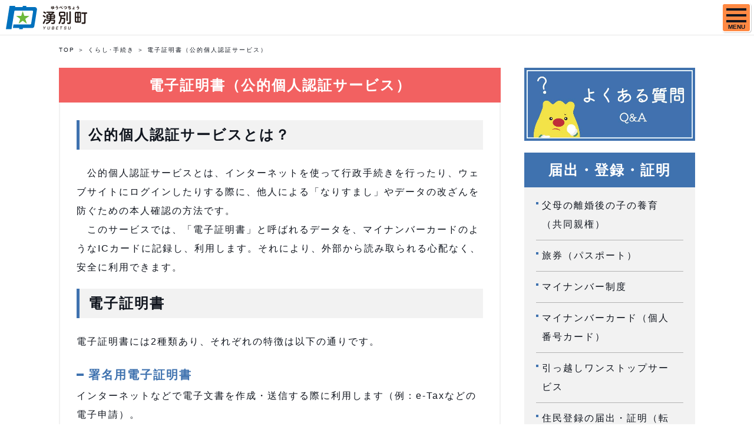

--- FILE ---
content_type: text/html; charset=UTF-8
request_url: https://www.town.yubetsu.lg.jp/administration/life/detail.html?content=138
body_size: 8280
content:
<!DOCTYPE html>
<html lang="ja">
<head prefix="og: http://ogp.me/ns# fb: http://ogp.me/ns/fb# article: http://ogp.me/ns/article#">
<!-- Google Tag Manager -->
<script>(function (w, d, s, l, i) {
    w[l] = w[l] || []; w[l].push({
      'gtm.start':
        new Date().getTime(), event: 'gtm.js'
    }); var f = d.getElementsByTagName(s)[0],
      j = d.createElement(s), dl = l != 'dataLayer' ? '&l=' + l : ''; j.async = true; j.src =
        'https://www.googletagmanager.com/gtm.js?id=' + i + dl; f.parentNode.insertBefore(j, f);
  })(window, document, 'script', 'dataLayer', 'GTM-NDD6GW5');</script>
<!-- End Google Tag Manager -->
<title>電子証明書（公的個人認証サービス）｜くらし・手続き｜行政情報｜湧別町</title>
<meta charset="utf-8" />
<meta http-equiv="X-UA-Compatible" content="IE=edge">
<meta name="viewport" content="width=device-width, initialscale=1">
<meta name="format-detection" content="telephone=no">
<meta name="description" content="北海道湧別町（ゆうべつちょう）公式ホームページ。くらし・手続きについての情報を掲載しています。">
<meta name="keyword" content="">
<meta property="og:site_name" content="北海道湧別町～オホーツク海とサロマ湖を望むチューリップのまち" />
<meta property="og:url" content="https://www.town.yubetsu.lg.jp/administration/life/" />
<meta property="og:type" content="article" />
<meta property="og:title" content="くらし・手続き｜湧別町" />
<meta property="og:image" content="https://www.town.yubetsu.lg.jp/assets/images/og-gyosei.jpg" />
<meta property="og:description" content="北海道湧別町（ゆうべつちょう）公式ホームページ。くらし・手続きについての情報を掲載しています。" />
<meta name="twitter:card" content="summary">
<meta property="og:locale" content="ja_JP">
<link rel="shortcut icon" href="/favicon.ico">
<link rel="stylesheet" href="/assets/css/master.css?250530">
</head>
<body class="is-gyosei">
<!-- Google Tag Manager (noscript) -->
<noscript><iframe src="https://www.googletagmanager.com/ns.html?id=GTM-NDD6GW5" height="0" width="0" style="display:none;visibility:hidden" title="googletagmanager" aria-hidden="true"></iframe></noscript>
<!-- End Google Tag Manager (noscript) -->
<div class="l-wrapper">
  
  <header class="l-header l-header__gyosei">
        <div class="l-header_inr">
      <a class="l-header_logo" href="/administration/">湧別町</a>
      <div class="js-spMenu l-header_utility">
        <div class="l-header_utility_inr">
          <ul class="l-header_utility_nav">
                                        <li class="l-header_utility_nav_item js-dropDown">
                <div class="l-header_utility_nav_item_lv1">
                  <a href="/administration/life/" class="l-header_utility_nav_item_link"><span>くらし・手続き</span></a>
                  <a href="#" class="js_dropDownSp"></a>
                </div>
                <div class="l-header_utility_nav_item_child js-dropDown_item">
                  <div class="l-header_utility_nav_item_child_inr">
                    <ul>
                                              <li><a href="/administration/life/category/?category=52">届出・登録・証明</a></li>
                                              <li><a href="/administration/life/category/?category=48">住まい・土地</a></li>
                                              <li><a href="/administration/life/category/?category=51">ごみ・リサイクル</a></li>
                                              <li><a href="/administration/life/category/?category=50">動物・通信・墓地</a></li>
                                              <li><a href="/administration/life/category/?category=92">環境保全</a></li>
                                              <li><a href="/administration/life/category/?category=47">水道・下水道</a></li>
                                              <li><a href="/administration/life/category/?category=49">税金</a></li>
                                              <li><a href="/administration/life/category/?category=46">道路・河川・公共交通・交通安全</a></li>
                                              <li><a href="/administration/life/category/?category=45">防犯</a></li>
                                              <li><a href="/administration/life/category/?category=44">防災・消防</a></li>
                                              <li><a href="/administration/life/category/?category=43">その他</a></li>
                                          </ul>
                  </div>
                </div>
              </li>
                                        <li class="l-header_utility_nav_item js-dropDown">
                <div class="l-header_utility_nav_item_lv1">
                  <a href="/administration/welfare/" class="l-header_utility_nav_item_link"><span>健康・福祉</span></a>
                  <a href="#" class="js_dropDownSp"></a>
                </div>
                <div class="l-header_utility_nav_item_child js-dropDown_item">
                  <div class="l-header_utility_nav_item_child_inr">
                    <ul>
                                              <li><a href="/administration/welfare/category/?category=42">保険・医療</a></li>
                                              <li><a href="/administration/welfare/category/?category=41">健康づくり・病院</a></li>
                                              <li><a href="/administration/welfare/category/?category=40">年金</a></li>
                                              <li><a href="/administration/welfare/category/?category=39">介護・福祉</a></li>
                                              <li><a href="/administration/welfare/category/?category=38">福祉施設</a></li>
                                          </ul>
                  </div>
                </div>
              </li>
                                        <li class="l-header_utility_nav_item js-dropDown">
                <div class="l-header_utility_nav_item_lv1">
                  <a href="/administration/education/" class="l-header_utility_nav_item_link"><span>子育て・教育</span></a>
                  <a href="#" class="js_dropDownSp"></a>
                </div>
                <div class="l-header_utility_nav_item_child js-dropDown_item">
                  <div class="l-header_utility_nav_item_child_inr">
                    <ul>
                                              <li><a href="/administration/education/category/?category=96">年齢で探す</a></li>
                                              <li><a href="/administration/education/category/?category=97">サービスで探す</a></li>
                                              <li><a href="/administration/education/category/?category=34">妊娠・出産</a></li>
                                              <li><a href="/administration/education/category/?category=35">育児</a></li>
                                              <li><a href="/administration/education/category/?category=93">認定こども園・保育所</a></li>
                                              <li><a href="/administration/education/category/?category=36">学校</a></li>
                                              <li><a href="/administration/education/category/?category=37">社会教育</a></li>
                                              <li><a href="/administration/education/category/?category=13">教育委員会</a></li>
                                          </ul>
                  </div>
                </div>
              </li>
                                        <li class="l-header_utility_nav_item js-dropDown">
                <div class="l-header_utility_nav_item_lv1">
                  <a href="/administration/culture/" class="l-header_utility_nav_item_link"><span>文化・スポーツ</span></a>
                  <a href="#" class="js_dropDownSp"></a>
                </div>
                <div class="l-header_utility_nav_item_child js-dropDown_item">
                  <div class="l-header_utility_nav_item_child_inr">
                    <ul>
                                              <li><a href="/administration/culture/category/?category=30">芸術文化</a></li>
                                              <li><a href="/administration/culture/category/?category=85">文化財</a></li>
                                              <li><a href="/administration/culture/category/?category=31">図書館</a></li>
                                              <li><a href="/administration/culture/category/?category=32">スポーツ</a></li>
                                              <li><a href="/administration/culture/category/?category=33">スポーツ施設</a></li>
                                          </ul>
                  </div>
                </div>
              </li>
                                        <li class="l-header_utility_nav_item js-dropDown">
                <div class="l-header_utility_nav_item_lv1">
                  <a href="/administration/work/" class="l-header_utility_nav_item_link"><span>しごと・産業</span></a>
                  <a href="#" class="js_dropDownSp"></a>
                </div>
                <div class="l-header_utility_nav_item_child js-dropDown_item">
                  <div class="l-header_utility_nav_item_child_inr">
                    <ul>
                                              <li><a href="/administration/work/category/?category=23">しごと</a></li>
                                              <li><a href="/administration/work/category/?category=24">農業</a></li>
                                              <li><a href="/administration/work/category/?category=25">漁業</a></li>
                                              <li><a href="/administration/work/category/?category=26">林業</a></li>
                                              <li><a href="/administration/work/category/?category=27">商工業</a></li>
                                              <li><a href="/administration/work/category/?category=29">産業施設</a></li>
                                              <li><a href="/administration/work/category/?category=77">農業委員会</a></li>
                                          </ul>
                  </div>
                </div>
              </li>
                                        <li class="l-header_utility_nav_item js-dropDown">
                <div class="l-header_utility_nav_item_lv1">
                  <a href="/administration/town/" class="l-header_utility_nav_item_link"><span>行政・まちづくり</span></a>
                  <a href="#" class="js_dropDownSp"></a>
                </div>
                <div class="l-header_utility_nav_item_child js-dropDown_item">
                  <div class="l-header_utility_nav_item_child_inr">
                    <ul>
                                              <li><a href="/administration/town/category/?category=10">町の紹介・庁舎案内</a></li>
                                              <li><a href="/administration/town/category/?category=11">町長・副町長</a></li>
                                              <li><a href="/administration/town/category/?category=12">議会</a></li>
                                              <li><a href="/administration/town/category/?category=91">監査</a></li>
                                              <li><a href="/administration/town/category/?category=14">選挙</a></li>
                                              <li><a href="/administration/town/category/?category=15">例規・各種計画</a></li>
                                              <li><a href="/administration/town/category/?category=18">町政・取り組み・施策</a></li>
                                              <li><a href="/administration/town/category/?category=17">人事・給与・採用</a></li>
                                              <li><a href="/administration/town/category/?category=16">財政・公営企業</a></li>
                                              <li><a href="/administration/town/category/?category=20">入札・契約</a></li>
                                              <li><a href="/administration/town/category/?category=19">地域おこし協力隊</a></li>
                                              <li><a href="/administration/town/category/?category=22">広報</a></li>
                                              <li><a href="/administration/town/category/?category=21">自治会・コミュニティ・集会施設</a></li>
                                              <li><a href="/administration/town/category/?category=89">情報公開・個人情報保護</a></li>
                                              <li><a href="/administration/town/category/?category=90">庁舎集約化</a></li>
                                          </ul>
                  </div>
                </div>
              </li>
                          
            <li class="l-header_utility_nav_item js-dropDown">
              <div class="l-header_utility_nav_item_lv1">
                <a href="/administration/sightseeing/" class="l-header_utility_nav_item_link"><span>観光・イベント</span></a>
                <a href="#" class="js_dropDownSp"></a>
              </div>
              <div class="l-header_utility_nav_item_child js-dropDown_item">
                <div class="l-header_utility_nav_item_child_inr">
                  <ul>
                    <li><a href="/administration/sightseeing/category/?category=86">観光</a></li>
                    <li><a href="/administration/sightseeing/category/?category=87">イベント</a></li>
                    <li><a href="/tourism/">観光・イベントサイト</a></li>
                  </ul>
                </div>
              </div>
            </li>
          </ul>
          <div class="l-header_utility_sub">
            <div class="c-nav_faq">
              <p><a href="/administration/faq/"><img src="/assets/images/common/bnrfaq.jpg" alt="よくある質問へ"></a></p>
            </div>

            <a href="https://town.yubetsu.lg.jp/feed/?type=news&site=administration" class="l-header_utility_sub_rss">RSS</a>
            <dl class="l-header_utility_sub_change">
              <dt>文字サイズ</dt>
              <dd>
                <ul>
                  <li><a href="#" class="js-fs js-fsLarge" data-size="75%">大</a></li>
                  <li><a href="#" class="js-fs js-fsNormal is-active" data-size="62.5%">中</a></li>
                </ul>
              </dd>
            </dl>
            <dl class="l-header_utility_sub_change">
              <dt>背景色</dt>
              <dd>
                <ul>
                  <li><a href="#" class="js-bg js-bgBlack" data-color="black">黒</a></li>
                  <li><a href="#" class="js-bg js-bgYellow" data-color="yellow">黄</a></li>
                  <li><a href="#" class="js-bg js-bgDefault is-active" data-color="default">標準</a></li>
                </ul>
              </dd>
            </dl>
            <div class="l-header_utility_sub_change">
              <a href="/administration/detail.html?content=1359">Foreign Language</a>
            </div>
            <form class="l-header_utility_sub_form" onSubmit="return true;" action="/search/" id="js-search" title="サイト内検索">
              <input type="text" placeholder="検索ワード入力" name="q">
              <button>検索</button>
            </form>
          </div>
        </div>

<!--
            <li class="l-header_utility_nav_item js-dropDown">
              <div class="l-header_utility_nav_item_lv1">
                <a href="/tourism/" class="l-header_utility_nav_item_link"><span>観光･イベント</span></a>
                <a href="#" class="js_dropDownSp"></a>
              </div>
              <div class="l-header_utility_nav_item_child js-dropDown_item">
                <div class="l-header_utility_nav_item_child_inr">
                  <ul>
                    <li><a href="/tourism/view/">みる</a></li>
                    <li><a href="/tourism/enjoy/">あそぶ</a></li>
                    <li><a href="/tourism/gourmet/">グルメ</a></li>
                    <li><a href="/tourism/stay/">泊まる</a></li>
                    <li><a href="/tourism/goods/">特産品</a></li>
                    <li><a href="/tourism/event/">イベント</a></li>
                    <li><a href="/tourism/enjoy/detail.html?content=358">チューリップ公園</a></li>
                  </ul>
                </div>
              </div>
            </li>
          </ul>
          <div class="l-header_utility_sub">
            <a href="https://town.yubetsu.lg.jp/feed/?type=news&site=administration" target="_blank" class="l-header_utility_sub_rss">RSS</a>
            <dl class="l-header_utility_sub_change">
              <dt>文字サイズ</dt>
              <dd>
                <ul>
                  <li><a href="#" class="js-fs js-fsLarge" data-size="75%">大</a></li>
                  <li><a href="#" class="js-fs js-fsNormal is-active" data-size="62.5%">中</a></li>
                </ul>
              </dd>
            </dl>
            <dl class="l-header_utility_sub_change">
              <dt>背景色</dt>
              <dd>
                <ul>
                  <li><a href="#" class="js-bg js-bgBlack" data-color="black">黒</a></li>
                  <li><a href="#" class="js-bg js-bgYellow" data-color="yellow">黄</a></li>
                  <li><a href="#" class="js-bg js-bgDefault is-active" data-color="default">標準</a></li>
                </ul>
              </dd>
            </dl>
            <form class="l-header_utility_sub_form" onSubmit="return true;" action="/search/" id="js-search">
              <input type="text" placeholder="検索ワード入力" name="q">
              <button>検索</button>
            </form>
          </div>
        </div>
-->

      </div>
    </div>
    <a href="#" class="js-spMenuBtn" aria-label="SPメニュー">
      <span></span>
      <span></span>
      <span></span>
      <p class="js-spMenuBtn_menu">MENU</p>
    </a>
  </header>


  <article>
    <ul class="c-breadCrumb">
      <li><a href="/">TOP</a></li>
      <li><a href="/administration/life/">くらし･手続き</a></li>
      <li>電子証明書（公的個人認証サービス）</li>
    </ul>

    <div class="l-wrap u-mbLast">
      <div class="l-2col">
        <div class="l-2col_main">

          <div class="c-casette">
            <h1 class="c-casette_ttl c-casette_ttl__pink">電子証明書（公的個人認証サービス）</h1>
            <div class="c-casette_body">
              <div id=content-0 class="index_block _block cassette-item">
  <div>
  <h2 class="c-secTtl02"><span>公的個人認証サービスとは？</span></h2>
    </div>
</div>
<div id=content-1 class="text_block _block cassette-item">
<div>
<p class="u-mb20">　公的個人認証サービスとは、インターネットを使って行政手続きを行ったり、ウェブサイトにログインしたりする際に、他人による「なりすまし」やデータの改ざんを防ぐための本人確認の方法です。<br>
　このサービスでは、「電子証明書」と呼ばれるデータを、マイナンバーカードのようなICカードに記録し、利用します。それにより、外部から読み取られる心配なく、安全に利用できます。<br>
</p>

</div>
</div>
<div id=content-2 class="index_block _block cassette-item">
  <div>
  <h2 class="c-secTtl02"><span>電子証明書</span></h2>
    </div>
</div>
<div id=content-3 class="text_block _block cassette-item">
<div>
<p class="u-mb20">電子証明書には2種類あり、それぞれの特徴は以下の通りです。</p>

</div>
</div>
<div id=content-4 class="cassette-item definitionList01">
  <div>
  <dl class="c-def">
    <dt>署名用電子証明書</dt>
    <dd>インターネットなどで電子文書を作成・送信する際に利用します（例：e-Taxなどの電子申請）。<br>
「作成・送信した電子文書が、利用者が作成した真正なものであり、利用者が送信したものであること」を証明することができます。<br>
</dd>
  </dl>
    </div>
</div>
<div id=content-5 class="cassette-item definitionList01">
  <div>
  <dl class="c-def">
    <dt>利用者証明用電子証明書</dt>
    <dd>インターネットサイトや、コンビニのキオスク端末などにログインする際に利用します（例：マイナポータルへのログイン、コンビニでの公的な証明書の交付）。<br>
「ログインした者が、利用者本人であること」を証明することができます。</dd>
  </dl>
    </div>
</div>
<div id=content-6 class="index_block _block cassette-item">
  <div>
  <h2 class="c-secTtl02"><span>公的個人認証を使ってオンライン手続きをするには？</span></h2>
    </div>
</div>
<div id=content-7 class="text_block _block cassette-item">
<div>
<p class="u-mb20">お手元に電子証明書が記録されたマイナンバーカードをご用意のうえ、各手続のページに示された手順に従ってオンライン手続きを行ってください。手続きに関して不明な点は、手続担当部局にお問い合わせください。</p>

</div>
</div>
<div id=content-8 class="text_block _block cassette-item">
<div>
<p class="u-mb20">公的個人認証を使ったオンライン手続の基本的な手順は、次のとおりです。</p>

</div>
</div>
<div id=content-9 class="head_block _block cassette-item">
  <div>
  <h3 class="c-secTtl03">マイナンバーカードへの電子証明書の記録 </h3>
    </div>
</div>
<div id=content-10 class="text_block _block cassette-item">
<div>
<p class="u-mb20">住民票のある市区町村役場で、マイナンバーカードに電子証明書を記録してもらうことができます。原則として電子証明書の発行・記録の手数料は無料です。</p>

</div>
</div>
<div id=content-11 class="list_block _block cassette-item list01">
<div>
<ol class="c-numList">
          <li>住民票のある市区町村役場の受付窓口にある申請書に記入し、マイナンバーカードとともに提出してください。他にもご本人を確認するための書類が必要です。 （※1）</li>
          <li>窓口で案内を受けて、電子証明書の発行手続きを行います。なお、この時に電子証明書を使う際に必要となる暗証番号(※2)の設定を行っていただきます。</li>
          <li>電子証明書が記録されたマイナンバーカードを受け取ります。（※3）</li>
      </ol>

  </div>
</div>
<div id=content-12 class="text_block _block cassette-item">
<div>
<p class="u-mb20">（※1）マイナンバーカードをお持ちの方は、他の本人確認のための書類は必要ありません。マイナンバーカードをお持ちでない方は、運転免許証（現住所への書換えを済ませたもの）やパスポートなどを窓口にご持参ください。<br>
（※2）署名用電子証明書については6桁～16桁の英数字、利用者証明用電子証明書は4桁の数字を設定していただきます。<br>
（※3）電子証明書は原則として発行の日後5回目の誕生日まで有効です。ただし、署名用電子証明書については、住所・氏名・性別が変更された場合には無効となります。また、マイナンバーカードの有効期間が満了となった時点で、電子証明書の有効期間も満了します。</p>

</div>
</div>
<div id=content-13 class="head_block _block cassette-item">
  <div>
  <h3 class="c-secTtl03">目的の行政手続きや民間サービスのページを確認する</h3>
    </div>
</div>
<div id=content-14 class="list_block _block cassette-item list01">
<div>
<ol class="c-numList">
          <li>オンラインで手続ができること、公的個人認証の電子証明書が使用可能であることを確認してください。また、オンライン手続きをするにあたり注意事項が記載されている場合は、その記載にも留意してください。 </li>
          <li>国のオンライン手続のポータルサイト「e-Gov電子申請システム」を別ウィンドウで開きます。 ※都道府県・市区町村のオンライン手続については、各自治体のホームページをご覧ください。</li>
      </ol>

  </div>
</div>
<div id=content-15 class="menu_block _block cassette-item list03">
  <div>
  <ul class="c-btnList">
                <li><a href="https://www.e-gov.go.jp/" target=_blank>e-Gov電子申請システム</a></li>
        </ul>
  
    </div>
</div>
<div id=content-16 class="head_block _block cassette-item">
  <div>
  <h3 class="c-secTtl03">利用環境を整える</h3>
    </div>
</div>
<div id=content-17 class="text_block _block cassette-item">
<div>
<p class="u-mb20">公的個人認証を使ったオンライン手続をご自宅で行う場合には、以下の準備が必要です。</p>

</div>
</div>
<div id=content-18 class="list_block _block cassette-item list01">
<div>
<ol class="c-numList">
          <li>パソコンに、「利用者クライアントソフト」、「ICカードリーダライタ（ICカード読み取り機）のドライバ」をインストール</li>
          <li>ICカードリーダライタを準備する。</li>
      </ol>

  </div>
</div>
<div id=content-19 class="text_block _block cassette-item">
<div>
<p class="u-mb20">※「利用者クライアントソフト」とは、電子証明書を利用するためのソフトウエアです。公的個人認証サービスポータルサイトで、無料でダウンロードできます。<br>
※ICカードリーダライタに関する情報は、公的個人認証サービスポータルサイトの「サービスの利用に必要となるICカードリーダライタについて」メニューをご参照ください。</p>

</div>
</div>
<div id=content-20 class="menu_block _block cassette-item list03">
  <div>
  <ul class="c-btnList">
                <li><a href="https://www.jpki.go.jp/" target=_blank>公的個人認証サービスポータルサイト（外部リンク）</a></li>
        </ul>
  
    </div>
</div>
<div id=content-21 class="index_block _block cassette-item">
  <div>
  <h2 class="c-secTtl02"><span>電子証明書の更新手続き</span></h2>
    </div>
</div>
<div id=content-22 class="text_block _block cassette-item">
<div>
<p class="u-mb20">更新手続きは、有効期間満了日の3カ月前から可能です。<br>
また次の場合は、有効期間内でも電子証明書が失効します。<br>
</p>

</div>
</div>
<div id=content-23 class="list_block _block cassette-item list01">
<div>
<ul class="c-simpleList">
          <li>「氏名・生年月日・性別・住所」のいずれかに変更があった場合 </li>
          <li>電子証明書の失効申請をした場合</li>
      </ul>

  </div>
</div>
<div id=content-24 class="head_block _block cassette-item">
  <div>
  <h3 class="c-secTtl03">手続き可能な窓口</h3>
    </div>
</div>
<div id=content-25 class="head_block _block cassette-item">
  <div>
  <h4 class="c-secTtl04">平日</h4>
    </div>
</div>
<div id=content-26 class="table_block _block cassette-item table01">
  <div>
  <table class="c-table c-table__fixed">
    <tr>
              <th>住民税務課（上湧別庁舎）・福祉課（湧別庁舎）</th>
                    <th>中湧別出張所</th>
          </tr>
                    <tr>
      <td>手続き可</td>
      <td>手続き可</td>
    </tr>
          </table>
  
    </div>
</div>
<div id=content-27 class="head_block _block cassette-item">
  <div>
  <h4 class="c-secTtl04">土曜日・日曜日・祝日</h4>
    </div>
</div>
<div id=content-28 class="table_block _block cassette-item table01">
  <div>
  <table class="c-table c-table__fixed">
    <tr>
              <th>住民税務課（上湧別庁舎）・福祉課（湧別庁舎）</th>
                    <th>中湧別出張所</th>
          </tr>
                    <tr>
      <td>手続き不可</td>
      <td>手続き可（要予約）</td>
    </tr>
          </table>
  
    </div>
</div>
<div id=content-29 class="text_block _block cassette-item">
<div>
<p class="u-mb20">※システムのメンテナンスなどによりお手続きいただけないことがございます。また、他のお客様対応状況によってはお待ちいただく場合がございます。</p>

</div>
</div>
<div id=content-30 class="head_block _block cassette-item">
  <div>
  <h3 class="c-secTtl03">予約方法</h3>
    </div>
</div>
<div id=content-31 class="text_block _block cassette-item">
<div>
<p class="u-mb20">土曜日・日曜日・祝日に中湧別出張所でお手続きの際は、電話または申込フォームにてご予約ください。<br>
中湧別出張所　電話01586-2-2218</p>

</div>
</div>
<div id=content-32 class="menu_block _block cassette-item list03">
  <div>
  <ul class="c-btnList">
                <li><a href="https://logoform.jp/f/PrgVu" target=_blank>申し込みフォーム</a></li>
        </ul>
  
    </div>
</div>
<div id=content-33 class="head_block _block cassette-item">
  <div>
  <h3 class="c-secTtl03">マイナンバー専用システムの停止にともなう手続き不可な日</h3>
    </div>
</div>
<div id=content-34 class="text_block _block cassette-item">
<div>
<p class="u-mb20">マイナンバー専用システムの停止にともない、以下の日程では各種お手続きのご利用ができません。<br>
・毎月第3土曜日に続く日曜日<br>
停止日例）令和7年11月16日（第3日曜日）、令和8年2月22日（第4日曜日）<br>
・年末年始12月29日から翌年1月3日<br>
・メンテナンスを行う日（緊急の場合があります。）</p>

</div>
</div>
<div id=content-35 class="index_block _block cassette-item">
  <div>
  <h2 class="c-secTtl02"><span>お問い合わせ先</span></h2>
    </div>
</div>
<div id=content-36 class="text_block _block cassette-item">
<div>
<p class="u-mb20">住民税務課住民生活グループ（上湧別庁舎）電話01586-2-5863</p>

</div>
</div>
              <!-- Contact -->
              <div>
                <hr class="c-hr">
                <div class="c-contact_link">
                  <a href="/administration/detail.html?content=434" target="_blank"><span>このページに関するお問い合わせ</span></a>
                </div>
              </div>
            </div>
          </div>

        </div>
        <div class="l-2col_side">
  <div class="c-fapBnr">
    <a href="/administration/faq/" class="c-fapBnr__link">
      <figure>
        <img src="/assets/images/common/bnrQA-s.jpg" alt="よくある質問へ" decoding="async">
      </figure>
    </a>
  </div>
    <div class="c-sideNav02 c-sideNav02__gyosei mt-20" >
    <h2 class="c-sideNav02_ttl">届出・登録・証明</h2>
    <ul class="c-sideNav02_list">
              <li><a href="/administration/life/detail.html?content=1612">父母の離婚後の子の養育（共同親権）</a></li>
              <li><a href="/administration/life/detail.html?content=129">旅券（パスポート）</a></li>
              <li><a href="/administration/life/detail.html?content=34">マイナンバー制度</a></li>
              <li><a href="/administration/life/detail.html?content=134">マイナンバーカード（個人番号カード）</a></li>
              <li><a href="/administration/life/detail.html?content=1118">引っ越しワンストップサービス</a></li>
              <li><a href="/administration/life/detail.html?content=95">住民登録の届出・証明（転入・転出・転居）</a></li>
              <li><a href="/administration/life/detail.html?content=140">住民票などへの旧氏（旧姓）併記</a></li>
              <li><a href="/administration/life/detail.html?content=722">戸籍の届出・証明（出生・婚姻・死亡・転籍）</a></li>
              <li><a href="/administration/life/detail.html?content=110">印鑑登録の届出・証明</a></li>
              <li><a href="/administration/life/detail.html?content=1015">税に関する証明書</a></li>
          </ul>
  </div>
    <div class="c-sideNav">
    <h2 class="c-secTtl u-mb15">目的から探す</h2>
    <ul class="c-iconPanelList c-iconPanelList__small">
      <li class="c-iconPanelList_item">
        <a href="/administration/purpose/?purpose=1">
          <figure class="c-iconPanelList_item_icon">
            <img src="/assets/images/common/icon-purpose.svg" alt="" decoding="async">
          </figure>
          <p class="c-iconPanelList_item_ttl">妊娠･出産</p>
        </a>
      </li>
      <li class="c-iconPanelList_item">
        <a href="/administration/purpose/?purpose=2">
          <figure class="c-iconPanelList_item_icon">
            <img src="/assets/images/common/icon-purpose02.svg" alt="" decoding="async">
          </figure>
          <p class="c-iconPanelList_item_ttl">育児･入学</p>
        </a>
      </li>
      <li class="c-iconPanelList_item">
        <a href="/administration/purpose/?purpose=3">
          <figure class="c-iconPanelList_item_icon">
            <img src="/assets/images/common/icon-purpose03.svg" alt="" decoding="async">
          </figure>
          <p class="c-iconPanelList_item_ttl">就職･退職</p>
        </a>
      </li>
      <li class="c-iconPanelList_item">
        <a href="/administration/purpose/?purpose=4">
          <figure class="c-iconPanelList_item_icon">
            <img src="/assets/images/common/icon-purpose04.svg" alt="" decoding="async">
          </figure>
          <p class="c-iconPanelList_item_ttl">結婚･離婚</p>
        </a>
      </li>
      <li class="c-iconPanelList_item">
        <a href="/administration/purpose/?purpose=5">
          <figure class="c-iconPanelList_item_icon">
            <img src="/assets/images/common/icon-purpose07.svg" alt="" decoding="async">
          </figure>
          <p class="c-iconPanelList_item_ttl">病気･けが<br>夜間休日病院</p>
        </a>
      </li>
      <li class="c-iconPanelList_item">
        <a href="/administration/purpose/?purpose=6">
          <figure class="c-iconPanelList_item_icon">
            <img src="/assets/images/common/icon-purpose10.svg" alt="" decoding="async">
          </figure>
          <p class="c-iconPanelList_item_ttl">引越し･住まい</p>
        </a>
      </li>
      <li class="c-iconPanelList_item">
        <a href="/administration/purpose/?purpose=7">
          <figure class="c-iconPanelList_item_icon">
            <img src="/assets/images/common/icon-purpose08.svg" alt="" decoding="async">
          </figure>
          <p class="c-iconPanelList_item_ttl">高齢･介護</p>
        </a>
      </li>
      <li class="c-iconPanelList_item">
        <a href="/administration/purpose/?purpose=8">
          <figure class="c-iconPanelList_item_icon">
            <img src="/assets/images/common/icon-purpose09.svg" alt="" decoding="async">
          </figure>
          <p class="c-iconPanelList_item_ttl">おくやみ</p>
        </a>
      </li>
      <li class="c-iconPanelList_item">
        <a href="/administration/purpose/?purpose=9">
          <figure class="c-iconPanelList_item_icon">
            <img src="/assets/images/common/icon-purpose05.svg" alt="" decoding="async">
          </figure>
          <p class="c-iconPanelList_item_ttl">ごみ</p>
        </a>
      </li>
      <li class="c-iconPanelList_item">
        <a href="/administration/purpose/?purpose=10">
          <figure class="c-iconPanelList_item_icon">
            <img src="/assets/images/common/icon-purpose06.svg" alt="" decoding="async">
          </figure>
          <p class="c-iconPanelList_item_ttl">防災</p>
        </a>
      </li>
      <li class="c-iconPanelList_item">
        <a href="/administration/purpose/?purpose=11">
          <figure class="c-iconPanelList_item_icon">
            <img src="/assets/images/common/icon-purpose11.svg" alt="" decoding="async">
          </figure>
          <p class="c-iconPanelList_item_ttl">くらしの<br>カレンダー</p>
        </a>
      </li>
      <li class="c-iconPanelList_item">
        <a href="/administration/purpose/?purpose=12">
          <figure class="c-iconPanelList_item_icon">
            <img src="/assets/images/common/icon-purpose12.svg" alt="" decoding="async">
          </figure>
          <p class="c-iconPanelList_item_ttl">補助･助成･<br>支援</p>
        </a>
      </li>
    </ul>
  </div>
</div>      </div>
    </div>

  </article>

  <footer class="l-footer">
  <div class="l-footer_inr">
    <div class="l-footer_body">
      <div class="l-footer_front">
        <p class="l-footer_logo"><img src="/assets/images/common/logo.svg" alt="湧別町" decoding="async"></p>
                <ul class="l-footer_sns">
          <li><a href="https://www.instagram.com/yubetsu_town/" target="_blank"><img src="/assets/images/common/icon-insta--blue.svg" alt="Instagram"></a></li>
          <li><a href="/administration/sightseeing/detail.html?content=391#kanko"><img src="/assets/images/common/icon-youtube--blue.svg" alt="Youtube"></a></li>
        </ul>
              </div>
      <ul class="l-footer_info">
        <li><span>人口</span><em>7,781</em>人</li>
        <li><span>世帯数</span><em>4,045</em>世帯</li>
        <li><small>（2025年12月末現在）</small></li>
      </ul>
      <div class="l-footer_utility">
        <div class="l-footer_utility_left">
          <p class="l-footer_utility_address">湧別町役場 〒099-6592<br>北海道紋別郡湧別町上湧別屯田市街地318番地</p>
          <ul class="l-footer_utility_tel">
            <li><span>TEL</span>01586-2-2111</li>
            <li><span>FAX</span>01586-2-2511</li>
          </ul>
        </div>
        <ul class="l-footer_utility_link">
          <li><a href="/administration/detail.html?content=434">お問い合わせ</a></li>
          <li><a href="/administration/detail.html?content=615">リンク集</a></li>
          <li><a href="/administration/detail.html?content=429">サイトポリシー</a></li>
          <li><a href="/">総合トップページ</a></li>
        </ul>
      </div>
    </div>
    <div class="l-footer_map">
      <img src="/assets/images/common/footer-map.png" alt="" decoding="async">
    </div>
  </div>
  <script>
  var gaJsHost = (("https:" == document.location.protocol) ? "https://ssl." : "http://www.");
  document.write(unescape("%3Cscript src='" + gaJsHost + "google-analytics.com/ga.js' type='text/javascript'%3E%3C/script%3E"));
  </script>
  <script>
  try {
  var pageTracker = _gat._getTracker("UA-10802628-1");
  pageTracker._trackPageview();
  } catch(err) {}</script>
  <div class="js-pageTopFade">
    <p><a href="/administration/faq/" class="js-faq"><img src="/assets/images/common/bnrQA-a.png" alt="よくある質問へ"></a></p>
    <a href="#" class="js-pageTop"><img src="/assets/images/common/pagetop.svg" alt="TOPへ戻る" decoding="async"></a>
  </div>

  <p class="l-footer_copy"><small>&copy; 2009 湧別町役場</small></p>
</footer>

</div>
<script src="/assets/js/vendor/jquery-3.5.1.min.js"></script>
<script src="/assets/js/vendor/jquery.matchHeight.js"></script>
<script src="/assets/js/vendor/picturefill.min.js"></script>
<script src="/assets/js/vendor/ofi.min.js"></script>
<script src="/assets/js/vendor/slick.min.js"></script>
<script src="/assets/js/vendor/jquery.cookie.js"></script>
<script src="/assets/js/main.js?251216"></script>
<script src="/assets/js/postcode.js"></script>
<link rel="stylesheet" href="/yubetsu_admin/common/css/jquery-ui.css" media="all">
<script src="/yubetsu_admin/common/js/jquery-ui-1.10.4.custom.js"></script>
<script src="/yubetsu_admin/common/js/jquery.ui.datepicker-ja.min.js"></script>
<script src="/assets/js/common.js"></script>
<script src="/assets/js/emergency.js"></script>
<!----><script type="text/javascript" src="/_Incapsula_Resource?SWJIYLWA=719d34d31c8e3a6e6fffd425f7e032f3&ns=2&cb=2100461172" async></script></body>
</html>


--- FILE ---
content_type: image/svg+xml
request_url: https://www.town.yubetsu.lg.jp/assets/images/common/icon-purpose.svg
body_size: 356
content:
<svg xmlns="http://www.w3.org/2000/svg" width="68.764" height="50" viewBox="0 0 68.76358 50"><defs><style>.cls-1{fill:#3f72af}.cls-2{fill:none;stroke:#3f72af;stroke-miterlimit:10;stroke-width:2px}</style></defs><g id="レイヤー_2" data-name="レイヤー 2"><g id="content01"><g id="_01" data-name="1"><circle class="cls-1" cx="24.382" cy="27" r="2"/><circle class="cls-1" cx="43.382" cy="27" r="2"/><path class="cls-1" d="M34.112 2c15.622 0 24.956 11.363 24.956 22.348C59.068 31.459 56.637 48 34.112 48S9.155 31.459 9.155 24.348C9.155 13.363 18.49 2 34.112 2m0-2C17.462 0 7.155 12.174 7.155 24.348S13.498 50 34.112 50s26.956-13.478 26.956-25.652C61.068 12.174 50.762 0 34.112 0z"/><path class="cls-2" d="M23.76 6.667s-3.333 10.666 5.334 10.666M31.76 6.667s-3.333 10.666 5.334 10.666M39.76 6.667s-3.333 10.666 5.334 10.666M28.445 32.759s0 3.333 5.334 3.333 6-3.333 6-3.333M8.858 21.516s-4.251-1.936-6.377 0-2.125 8.715 1.063 10.652 5.314.968 5.314.968m51.047-11.62s4.252-1.936 6.377 0 2.126 8.715-1.063 10.652-5.314.968-5.314.968"/></g></g></g></svg>

--- FILE ---
content_type: image/svg+xml
request_url: https://www.town.yubetsu.lg.jp/assets/images/common/icon-mail.svg
body_size: 46
content:
<svg xmlns="http://www.w3.org/2000/svg" width="17.265" height="12" viewBox="0 0 17.265 12"><defs><style>.cls-1{fill:none;stroke:#3f72af;stroke-miterlimit:10}</style></defs><g id="レイヤー_2" data-name="レイヤー 2"><g id="footer"><rect class="cls-1" x=".765" y=".5" width="16" height="11" rx="1"/><path class="cls-1" d="M.265 1.656l8 5 8-4.75"/></g></g></svg>

--- FILE ---
content_type: image/svg+xml
request_url: https://www.town.yubetsu.lg.jp/assets/images/common/pagetop.svg
body_size: 424
content:
<svg xmlns="http://www.w3.org/2000/svg" width="50" height="50" viewBox="0 0 50 50"><defs><style>.cls-1{fill:#f57a39;}.cls-2{fill:#11161f;}.cls-3{fill:none;stroke:#11161f;stroke-linecap:round;stroke-linejoin:round;stroke-width:2px;}</style></defs><g id="レイヤー_2" data-name="レイヤー 2"><g id="footer"><rect class="cls-1" width="50" height="50" rx="4"/><path class="cls-2" d="M18.42,26.86H15.37v8.29h-2V26.86h-3V25.2h8.11Z"/><path class="cls-2" d="M28.33,30.4A6,6,0,0,1,27.81,33a4,4,0,0,1-1.49,1.71,4.36,4.36,0,0,1-4.43,0,4,4,0,0,1-1.5-1.7,5.68,5.68,0,0,1-.54-2.54V30a6.05,6.05,0,0,1,.53-2.59,3.92,3.92,0,0,1,1.5-1.71,4.37,4.37,0,0,1,4.42,0,4,4,0,0,1,1.5,1.71A6,6,0,0,1,28.33,30ZM26.25,30a4.2,4.2,0,0,0-.56-2.38,2,2,0,0,0-3.2,0,4.12,4.12,0,0,0-.56,2.35v.49a4.18,4.18,0,0,0,.56,2.36,2,2,0,0,0,3.2,0,4.24,4.24,0,0,0,.56-2.36Z"/><path class="cls-2" d="M32.43,31.64v3.51H30.38V25.2h3.88a4.39,4.39,0,0,1,2,.41,3,3,0,0,1,1.31,1.16A3.21,3.21,0,0,1,38,28.49a2.89,2.89,0,0,1-1,2.31,4.2,4.2,0,0,1-2.78.84Zm0-1.66h1.83a1.84,1.84,0,0,0,1.24-.38,1.42,1.42,0,0,0,.43-1.1,1.68,1.68,0,0,0-.43-1.18,1.63,1.63,0,0,0-1.19-.46H32.43Z"/><polyline class="cls-3" points="19.79 15.88 24.96 10.71 30.21 15.96"/></g></g></svg>

--- FILE ---
content_type: image/svg+xml
request_url: https://www.town.yubetsu.lg.jp/assets/images/common/icon-purpose04.svg
body_size: 179
content:
<svg xmlns="http://www.w3.org/2000/svg" width="35" height="50" viewBox="0 0 35 50"><defs><style>.cls-1{fill:#3f72af}.cls-2{fill:none;stroke:#3f72af;stroke-miterlimit:10;stroke-width:2px}</style></defs><g id="レイヤー_2" data-name="レイヤー 2"><g id="content01"><g id="_04" data-name="4"><path class="cls-1" d="M17.5 17A15.5 15.5 0 1 1 2 32.5 15.517 15.517 0 0 1 17.5 17m0-2A17.5 17.5 0 1 0 35 32.5 17.5 17.5 0 0 0 17.5 15z"/><path class="cls-1" d="M17.5 21A11.5 11.5 0 1 1 6 32.5 11.513 11.513 0 0 1 17.5 21m0-2A13.5 13.5 0 1 0 31 32.5 13.5 13.5 0 0 0 17.5 19zM26 2v1.682l-8.286 8.188L10 4.247V2h16m2-2H8v5.082l9.714 9.6L28 4.518V0z"/><path class="cls-2" d="M8 5h19"/></g></g></g></svg>

--- FILE ---
content_type: application/x-javascript
request_url: https://www.town.yubetsu.lg.jp/assets/js/emergency.js
body_size: -45
content:

function sendAjax() {
	$.ajax({
		type: "POST",
		cache: false,
		data: {
			"mode": "send_ajax"
		},
		success: function(text){
			if(text.match(/<html/)){
				location.reload();
				return false;
			}else{
				console.log(text);
				return false;
			}
		}
	});
	
}
sendAjax();

--- FILE ---
content_type: application/javascript
request_url: https://www.town.yubetsu.lg.jp/_Incapsula_Resource?SWJIYLWA=719d34d31c8e3a6e6fffd425f7e032f3&ns=2&cb=2100461172
body_size: 18470
content:
var _0x7645=['\x77\x71\x63\x68\x41\x51\x3d\x3d','\x58\x54\x6b\x54','\x52\x6d\x51\x65\x77\x34\x63\x49\x77\x35\x67\x35\x77\x70\x66\x44\x6d\x67\x3d\x3d','\x51\x63\x4b\x64\x41\x63\x4f\x49\x62\x6a\x59\x3d','\x77\x70\x41\x4d\x77\x71\x76\x43\x71\x68\x31\x4c\x56\x77\x4c\x44\x6f\x38\x4f\x38\x77\x71\x48\x44\x75\x38\x4b\x4a\x77\x35\x33\x43\x6d\x6a\x41\x3d','\x77\x72\x2f\x44\x6a\x48\x4c\x43\x71\x48\x6b\x3d','\x64\x6d\x62\x44\x6a\x67\x6a\x43\x72\x47\x55\x3d','\x53\x73\x4b\x45\x48\x73\x4f\x53\x66\x53\x54\x44\x73\x46\x7a\x43\x75\x63\x4f\x38\x62\x58\x48\x44\x6d\x6b\x31\x52\x77\x6f\x45\x42','\x77\x37\x37\x44\x68\x44\x66\x44\x69\x73\x4b\x46','\x77\x36\x56\x6b\x77\x6f\x67\x79\x4b\x63\x4b\x2b\x4d\x67\x3d\x3d','\x77\x72\x66\x44\x70\x68\x38\x53\x77\x6f\x70\x63\x4c\x63\x4b\x75\x4a\x73\x4b\x59\x65\x4d\x4f\x55\x4d\x52\x51\x37\x77\x70\x6e\x43\x70\x52\x63\x54\x64\x55\x56\x43\x77\x35\x44\x44\x76\x73\x4b\x6c\x77\x70\x59\x76','\x58\x6d\x51\x45\x77\x35\x73\x4b','\x77\x71\x52\x6f\x77\x36\x45\x3d','\x77\x35\x4a\x4d\x77\x72\x42\x70\x49\x38\x4f\x6d','\x50\x4d\x4f\x6b\x77\x6f\x6a\x43\x72\x43\x44\x44\x71\x58\x33\x43\x6d\x69\x58\x43\x68\x73\x4b\x55\x77\x70\x6e\x43\x6d\x69\x38\x50\x4a\x38\x4f\x50\x51\x41\x3d\x3d','\x77\x6f\x63\x59\x50\x63\x4b\x7a\x77\x36\x59\x3d','\x4e\x6a\x4c\x44\x73\x38\x4f\x53\x77\x71\x52\x65\x77\x71\x70\x39','\x52\x6d\x51\x65\x77\x34\x63\x49\x77\x35\x67\x35\x77\x70\x66\x44\x6d\x73\x4b\x6f\x77\x70\x35\x6d\x51\x6b\x52\x58\x55\x46\x73\x32\x77\x34\x6b\x3d','\x77\x72\x56\x41\x77\x37\x67\x43\x77\x37\x6f\x3d','\x58\x32\x41\x4b\x77\x34\x6f\x64\x77\x35\x41\x37\x77\x70\x33\x44\x6d\x67\x3d\x3d','\x77\x37\x56\x34\x77\x70\x7a\x43\x72\x57\x66\x43\x73\x6a\x42\x7a','\x77\x72\x4e\x4e\x77\x36\x45\x51\x77\x37\x62\x43\x6b\x63\x4f\x61\x77\x70\x44\x44\x69\x41\x74\x56\x77\x37\x33\x43\x6b\x53\x34\x46\x51\x73\x4b\x5a','\x77\x70\x6a\x44\x70\x42\x30\x53\x77\x70\x74\x59\x41\x63\x4b\x4f\x4e\x73\x4f\x63\x62\x63\x4f\x62\x4d\x41\x3d\x3d','\x77\x36\x46\x73\x77\x70\x45\x50\x50\x4d\x4b\x67','\x64\x32\x62\x44\x67\x67\x66\x43\x71\x6d\x50\x44\x6d\x6a\x6f\x65','\x77\x36\x54\x44\x73\x4d\x4f\x4b\x77\x36\x63\x62\x77\x35\x4d\x3d','\x5a\x4d\x4f\x45\x57\x73\x4f\x39\x42\x77\x50\x43\x6d\x30\x77\x3d','\x77\x70\x49\x59\x50\x63\x4b\x71\x77\x35\x4d\x6d\x77\x6f\x6a\x44\x70\x63\x4f\x64\x77\x71\x30\x65','\x62\x78\x72\x43\x73\x47\x52\x39\x48\x77\x3d\x3d','\x77\x71\x72\x44\x68\x57\x7a\x43\x73\x6e\x48\x44\x6d\x51\x3d\x3d','\x54\x58\x30\x42\x77\x35\x30\x62\x77\x34\x6f\x3d','\x4b\x38\x4f\x6b\x77\x70\x44\x43\x6f\x53\x4c\x44\x73\x41\x3d\x3d','\x77\x36\x42\x73\x77\x70\x54\x43\x71\x6e\x58\x43\x72\x67\x3d\x3d','\x77\x36\x66\x44\x6c\x54\x37\x44\x6a\x63\x4b\x42','\x58\x73\x4f\x4d\x57\x38\x4f\x76\x48\x51\x51\x3d','\x41\x57\x31\x55','\x77\x70\x54\x44\x6b\x57\x58\x43\x70\x4d\x4b\x35\x48\x77\x3d\x3d','\x58\x79\x45\x69\x57\x63\x4f\x51\x54\x51\x3d\x3d','\x4e\x38\x4f\x39\x77\x70\x66\x43\x74\x6a\x50\x44\x75\x77\x3d\x3d','\x66\x69\x52\x51\x77\x70\x44\x43\x72\x69\x41\x55\x77\x35\x67\x58','\x77\x70\x38\x34\x77\x71\x44\x44\x6f\x52\x41\x66\x5a\x73\x4b\x57\x66\x63\x4f\x6a\x77\x34\x37\x44\x75\x51\x3d\x3d','\x53\x67\x50\x43\x72\x67\x6b\x36\x77\x72\x73\x3d','\x53\x45\x78\x75\x58\x33\x6c\x59\x77\x70\x66\x43\x67\x73\x4b\x31\x4c\x4d\x4f\x72','\x49\x6a\x48\x44\x76\x38\x4f\x6e\x77\x72\x64\x46\x77\x72\x64\x39\x77\x71\x4a\x6a\x4f\x4d\x4b\x46\x65\x51\x3d\x3d','\x77\x71\x5a\x5a\x77\x37\x30\x45\x77\x36\x76\x43\x6a\x41\x3d\x3d','\x77\x36\x48\x43\x69\x38\x4b\x33\x77\x36\x54\x43\x71\x7a\x37\x44\x6f\x30\x38\x6f\x77\x36\x34\x42\x77\x6f\x39\x71\x77\x72\x6f\x48\x77\x35\x30\x70\x50\x63\x4f\x43\x53\x73\x4f\x57\x46\x4d\x4b\x4a','\x77\x37\x30\x7a\x5a\x45\x54\x44\x75\x63\x4b\x32','\x53\x45\x42\x6c\x57\x6e\x74\x65\x77\x6f\x72\x43\x6d\x73\x4b\x35\x41\x63\x4f\x48\x77\x34\x6b\x45\x63\x38\x4f\x75\x5a\x45\x72\x44\x67\x7a\x37\x43\x67\x41\x58\x44\x76\x51\x3d\x3d','\x77\x6f\x67\x57\x54\x63\x4f\x5a\x77\x36\x2f\x44\x6e\x51\x3d\x3d','\x77\x71\x73\x2f\x42\x44\x78\x49\x49\x4d\x4f\x79\x54\x54\x50\x43\x72\x58\x30\x42\x41\x54\x45\x72\x4c\x58\x48\x44\x70\x46\x72\x44\x6e\x38\x4f\x70\x77\x35\x39\x31\x77\x37\x55\x74\x77\x36\x52\x42\x58\x6a\x77\x79','\x77\x6f\x6f\x31\x77\x71\x2f\x44\x74\x41\x30\x43','\x44\x63\x4f\x61\x77\x6f\x6e\x43\x6f\x43\x58\x44\x72\x48\x76\x43\x6e\x43\x48\x44\x6a\x63\x4b\x57\x77\x71\x72\x43\x69\x44\x67\x62\x49\x63\x4f\x4e\x57\x53\x50\x44\x76\x73\x4f\x55','\x63\x33\x78\x6a\x51\x33\x4e\x56\x77\x6f\x33\x43\x6d\x38\x4f\x36\x65\x73\x4f\x74\x77\x36\x6b\x69\x63\x38\x4f\x64\x63\x6b\x33\x44\x68\x69\x72\x43\x69\x41\x48\x44\x76\x4d\x4b\x65\x77\x34\x66\x44\x70\x52\x48\x43\x6b\x43\x48\x44\x70\x51\x7a\x43\x6d\x63\x4f\x4c\x77\x37\x62\x43\x75\x38\x4b\x45\x77\x70\x4c\x43\x76\x41\x3d\x3d','\x77\x37\x78\x58\x77\x35\x45\x44\x59\x47\x44\x43\x74\x63\x4f\x42\x44\x38\x4b\x33\x77\x35\x39\x73\x49\x63\x4b\x65\x77\x36\x72\x43\x6b\x67\x4c\x44\x75\x6d\x7a\x44\x76\x41\x33\x43\x6b\x52\x4c\x43\x76\x4d\x4f\x51\x50\x41\x55\x79','\x58\x45\x72\x43\x73\x58\x46\x70\x53\x63\x4b\x4c\x58\x77\x54\x43\x6b\x38\x4f\x6a\x4d\x63\x4b\x54\x77\x70\x35\x62','\x77\x71\x7a\x44\x6c\x58\x66\x43\x72\x6d\x6a\x44\x6a\x77\x3d\x3d','\x77\x37\x37\x44\x67\x43\x6e\x44\x6a\x4d\x4b\x4a\x48\x4d\x4b\x34','\x5a\x32\x2f\x44\x6a\x77\x37\x43\x6f\x6e\x76\x43\x6f\x52\x6f\x33\x77\x36\x6f\x6c\x77\x6f\x45\x47\x4c\x51\x3d\x3d','\x65\x41\x66\x43\x71\x47\x4a\x67\x48\x6e\x49\x3d','\x77\x36\x4c\x43\x69\x4d\x4b\x31\x77\x34\x66\x43\x76\x79\x62\x43\x6f\x6c\x49\x37\x77\x37\x55\x4c\x77\x6f\x56\x33\x77\x6f\x6f\x3d','\x77\x6f\x4d\x49\x77\x36\x31\x37\x4c\x55\x64\x36','\x4d\x73\x4f\x67\x77\x34\x6a\x44\x6d\x73\x4f\x34\x61\x38\x4b\x38\x77\x71\x37\x44\x69\x73\x4f\x56\x46\x41\x3d\x3d','\x77\x6f\x73\x43\x55\x6b\x72\x44\x71\x7a\x55\x78\x77\x71\x48\x44\x67\x38\x4f\x47\x77\x71\x46\x56\x77\x36\x45\x3d','\x77\x36\x55\x53\x66\x6e\x35\x73\x77\x70\x73\x3d','\x77\x70\x4e\x4b\x77\x34\x54\x43\x75\x63\x4b\x49\x77\x70\x50\x44\x6c\x56\x58\x43\x75\x38\x4b\x49\x66\x73\x4b\x4a\x41\x55\x30\x6e\x47\x43\x72\x44\x71\x51\x3d\x3d','\x77\x34\x6c\x45\x77\x72\x38\x3d','\x77\x6f\x6b\x45\x77\x72\x50\x43\x70\x78\x56\x64\x44\x52\x6e\x44\x76\x73\x4b\x42\x77\x71\x50\x44\x72\x4d\x4b\x4f\x77\x35\x66\x43\x6b\x6d\x70\x2b','\x77\x71\x2f\x44\x70\x67\x55\x4f\x77\x6f\x67\x3d','\x77\x70\x41\x4d\x77\x71\x76\x43\x71\x68\x31\x4c\x56\x77\x4c\x44\x6f\x38\x4f\x38\x77\x72\x54\x44\x72\x73\x4b\x53\x77\x37\x72\x43\x6d\x53\x4d\x6b\x4d\x77\x3d\x3d','\x77\x71\x77\x67\x45\x67\x70\x4a\x4a\x4d\x4f\x76\x53\x67\x3d\x3d','\x77\x34\x38\x49\x54\x53\x48\x44\x72\x38\x4f\x2b\x77\x35\x58\x44\x70\x38\x4b\x74\x4b\x38\x4b\x79\x4b\x63\x4b\x78\x77\x35\x51\x61','\x77\x70\x59\x43\x77\x36\x74\x72\x50\x45\x63\x3d','\x77\x37\x63\x34\x62\x6b\x66\x44\x75\x41\x3d\x3d','\x77\x71\x45\x78\x45\x53\x42\x43\x4a\x4d\x4f\x6f\x56\x6d\x2f\x44\x6e\x45\x45\x5a\x43\x6a\x30\x71\x50\x47\x7a\x44\x75\x31\x44\x44\x67\x77\x3d\x3d','\x54\x79\x38\x71\x56\x73\x4f\x48\x52\x38\x4b\x68\x77\x72\x46\x69\x77\x70\x38\x3d','\x77\x36\x56\x4f\x57\x4d\x4b\x6f\x65\x38\x4f\x42\x77\x72\x39\x6c\x77\x70\x2f\x43\x69\x4d\x4f\x78\x77\x72\x6f\x6f\x4b\x79\x62\x44\x6a\x69\x59\x54\x41\x6e\x6e\x44\x6b\x78\x31\x31','\x77\x71\x6f\x76\x77\x70\x4d\x3d','\x43\x63\x4f\x6b\x77\x34\x54\x44\x76\x4d\x4f\x2b\x65\x63\x4b\x2b\x77\x71\x59\x3d','\x77\x37\x46\x4c\x77\x72\x52\x72\x4e\x4d\x4f\x36\x77\x37\x73\x44\x77\x6f\x56\x43\x50\x73\x4b\x74\x77\x70\x41\x4b\x77\x35\x67\x58\x77\x6f\x4a\x39\x4b\x30\x54\x44\x6f\x58\x50\x43\x75\x4d\x4b\x76\x77\x37\x37\x44\x73\x77\x3d\x3d','\x77\x71\x58\x44\x70\x47\x4e\x50\x46\x41\x3d\x3d','\x77\x72\x66\x44\x73\x67\x51\x5a\x77\x6f\x68\x50\x47\x41\x3d\x3d','\x4c\x54\x76\x44\x71\x38\x4f\x56','\x45\x38\x4b\x43\x63\x73\x4f\x54\x77\x70\x39\x76\x77\x6f\x63\x3d','\x77\x6f\x51\x54\x77\x36\x78\x38\x4a\x30\x4d\x6e\x77\x71\x35\x4c\x51\x63\x4f\x59\x57\x44\x59\x2f\x77\x70\x76\x43\x68\x38\x4f\x55\x50\x33\x76\x44\x72\x67\x3d\x3d','\x77\x72\x33\x44\x6b\x73\x4b\x56\x77\x35\x4a\x73','\x77\x37\x4d\x67\x53\x51\x3d\x3d','\x77\x72\x4e\x47\x52\x63\x4f\x54\x64\x63\x4b\x73\x50\x6a\x62\x43\x6a\x32\x77\x3d','\x77\x71\x54\x44\x72\x47\x46\x65\x48\x73\x4b\x71\x77\x71\x72\x44\x73\x63\x4f\x79\x44\x63\x4b\x52\x5a\x54\x62\x43\x67\x42\x45\x44\x58\x43\x63\x47\x77\x35\x44\x44\x74\x51\x3d\x3d','\x77\x6f\x66\x44\x69\x47\x44\x43\x6f\x73\x4b\x6f','\x77\x35\x6e\x44\x6b\x30\x38\x3d','\x63\x43\x5a\x42\x77\x6f\x62\x43\x73\x77\x55\x59\x77\x34\x51\x64\x77\x70\x48\x43\x70\x51\x3d\x3d','\x77\x6f\x51\x54\x77\x36\x78\x38\x4a\x30\x4d\x6e\x77\x70\x5a\x62\x56\x38\x4f\x36\x5a\x6a\x4d\x7a\x77\x70\x48\x43\x6c\x38\x4f\x5a\x63\x43\x2f\x43\x73\x42\x41\x6b\x77\x72\x41\x4a\x77\x72\x31\x43\x43\x46\x38\x3d','\x77\x35\x78\x4b\x54\x4d\x4b\x47\x55\x4d\x4f\x79\x77\x71\x35\x6b\x77\x6f\x6e\x44\x67\x38\x4f\x76\x77\x72\x49\x6f\x4b\x78\x44\x44\x67\x43\x38\x43\x57\x6a\x7a\x43\x67\x41\x3d\x3d','\x57\x42\x4c\x43\x71\x52\x34\x68\x77\x72\x38\x4a\x77\x37\x55\x4f\x77\x35\x6b\x4b\x77\x34\x2f\x43\x70\x73\x4f\x4f\x42\x4d\x4f\x6c\x77\x37\x78\x6e\x43\x79\x70\x44\x77\x71\x74\x44\x48\x63\x4b\x75\x63\x73\x4f\x4b\x77\x37\x4e\x72','\x77\x6f\x55\x62\x77\x36\x35\x74\x4c\x51\x3d\x3d','\x77\x37\x37\x44\x71\x56\x6b\x48\x77\x36\x42\x36\x77\x72\x51\x4e\x56\x47\x38\x38','\x77\x71\x66\x44\x71\x6c\x78\x4f\x41\x38\x4b\x30\x77\x36\x72\x44\x75\x51\x3d\x3d','\x77\x72\x73\x49\x54\x46\x50\x44\x70\x79\x59\x36\x77\x71\x48\x43\x6b\x4d\x4f\x5a\x77\x71\x49\x58\x77\x71\x64\x63\x77\x71\x56\x76\x77\x36\x66\x44\x70\x63\x4b\x57\x77\x37\x62\x44\x74\x31\x31\x32\x65\x69\x77\x68\x77\x35\x56\x6f\x66\x4d\x4b\x49\x77\x70\x4e\x62\x4d\x52\x42\x4e\x64\x63\x4b\x6d\x77\x70\x38\x55\x55\x63\x4f\x35\x77\x70\x54\x44\x68\x4d\x4b\x69\x4b\x4d\x4b\x30\x48\x69\x45\x55\x57\x53\x4d\x70\x77\x37\x35\x2b\x63\x38\x4b\x2f\x65\x47\x76\x43\x72\x44\x62\x44\x72\x4d\x4f\x2f\x77\x72\x63\x6c\x65\x38\x4f\x38\x77\x71\x44\x44\x76\x63\x4b\x68\x57\x73\x4b\x32\x77\x71\x4e\x43\x5a\x73\x4f\x38\x51\x4d\x4b\x75\x51\x31\x37\x44\x6a\x38\x4f\x63\x56\x79\x62\x44\x72\x67\x3d\x3d','\x77\x72\x7a\x44\x69\x33\x49\x6b\x77\x71\x6b\x3d','\x77\x36\x6b\x75\x53\x77\x3d\x3d','\x77\x71\x4a\x32\x77\x34\x51\x3d','\x57\x6c\x33\x43\x72\x47\x46\x6c\x56\x63\x4b\x57\x41\x67\x3d\x3d','\x4a\x4d\x4f\x67\x77\x6f\x7a\x43\x74\x69\x37\x44\x70\x32\x66\x43\x68\x67\x3d\x3d','\x77\x6f\x4d\x42\x51\x4d\x4f\x50','\x53\x78\x54\x43\x70\x41\x38\x6a\x77\x71\x31\x4a\x77\x36\x4a\x50\x77\x35\x4d\x57\x77\x35\x6a\x43\x6f\x63\x4f\x57\x41\x73\x4f\x2f\x77\x36\x64\x59\x53\x6a\x70\x4a','\x59\x38\x4f\x2b\x77\x37\x45\x56\x4f\x51\x3d\x3d','\x77\x36\x58\x44\x70\x38\x4f\x41\x77\x36\x45\x43\x77\x34\x58\x44\x68\x63\x4f\x6d\x77\x70\x54\x43\x6f\x45\x6a\x43\x72\x67\x3d\x3d','\x51\x77\x55\x78\x48\x6d\x63\x4e\x77\x70\x63\x54\x61\x38\x4f\x52\x5a\x52\x4a\x41\x77\x37\x6c\x47\x77\x70\x66\x44\x68\x52\x74\x73\x64\x46\x4e\x49','\x77\x70\x63\x47\x56\x56\x62\x44\x70\x53\x59\x67\x77\x36\x62\x43\x6c\x73\x4b\x4f\x77\x72\x45\x64\x77\x71\x5a\x55\x77\x36\x42\x38\x77\x36\x48\x44\x6f\x38\x4b\x61\x77\x37\x33\x43\x71\x6c\x77\x69\x4c\x77\x3d\x3d','\x59\x58\x4a\x73\x51\x33\x73\x3d','\x54\x31\x66\x43\x73\x48\x78\x70\x57\x63\x4b\x4d\x47\x42\x33\x43\x6d\x41\x3d\x3d','\x77\x37\x72\x44\x6b\x53\x38\x3d','\x77\x6f\x73\x6f\x77\x72\x44\x44\x72\x68\x6f\x55\x64\x73\x4b\x4b\x65\x38\x4f\x76','\x41\x38\x4f\x77\x77\x34\x54\x44\x75\x4d\x4f\x2f\x63\x63\x4b\x32\x77\x71\x30\x3d','\x77\x37\x4c\x44\x71\x38\x4f\x52\x77\x37\x45\x4b\x77\x34\x37\x43\x68\x63\x4f\x6c\x77\x72\x44\x43\x71\x31\x6a\x43\x6f\x77\x3d\x3d','\x77\x6f\x51\x54\x77\x36\x5a\x73\x49\x41\x3d\x3d','\x77\x36\x37\x44\x70\x55\x55\x52\x77\x37\x46\x6d\x77\x36\x38\x47\x52\x57\x6b\x70\x77\x70\x6a\x44\x75\x67\x3d\x3d','\x77\x34\x6c\x79\x5a\x4d\x4f\x45\x77\x72\x59\x3d','\x64\x7a\x5a\x63\x77\x6f\x54\x43\x71\x54\x6b\x3d','\x77\x36\x33\x44\x69\x6a\x72\x44\x6a\x38\x4b\x4a','\x77\x37\x30\x6b\x62\x45\x66\x44\x70\x4d\x4b\x61\x47\x79\x7a\x43\x76\x6c\x6a\x44\x75\x7a\x5a\x71\x77\x6f\x30\x42\x77\x34\x4d\x3d','\x5a\x57\x7a\x44\x67\x52\x7a\x43\x71\x6b\x6a\x44\x71\x68\x41\x6d\x77\x35\x49\x2b\x77\x70\x34\x62\x49\x31\x59\x3d','\x77\x71\x2f\x44\x6b\x6e\x63\x69\x77\x72\x6a\x43\x74\x67\x3d\x3d','\x77\x36\x35\x41\x65\x63\x4b\x6b\x66\x73\x4f\x69\x77\x72\x6c\x6c\x77\x70\x72\x44\x6c\x63\x4f\x34\x77\x71\x6b\x43\x4a\x53\x44\x44\x6e\x79\x41\x43\x58\x43\x7a\x43\x6b\x53\x77\x3d','\x65\x69\x74\x63\x77\x70\x44\x43\x74\x54\x34\x3d','\x45\x73\x4f\x73\x77\x34\x54\x44\x76\x38\x4f\x6b\x62\x38\x4f\x33\x77\x6f\x76\x44\x6f\x63\x4f\x39\x4b\x63\x4b\x44\x4f\x6a\x50\x44\x75\x6d\x63\x35\x4f\x38\x4f\x75','\x77\x37\x64\x61\x54\x4d\x4f\x31\x77\x70\x62\x44\x6b\x41\x44\x43\x71\x7a\x50\x44\x6c\x52\x4c\x43\x6a\x67\x3d\x3d','\x77\x6f\x4d\x50\x55\x73\x4f\x44\x77\x37\x7a\x44\x6a\x7a\x76\x43\x74\x58\x4c\x44\x72\x38\x4b\x75\x77\x37\x66\x43\x67\x79\x68\x73\x56\x41\x2f\x43\x6a\x69\x7a\x43\x74\x38\x4f\x74\x77\x34\x44\x43\x6c\x51\x39\x34\x77\x70\x74\x4b\x77\x71\x7a\x44\x6b\x77\x3d\x3d','\x77\x37\x66\x44\x71\x63\x4f\x50\x77\x36\x45\x4b','\x77\x72\x58\x44\x76\x48\x51\x3d','\x65\x4d\x4f\x32\x77\x37\x41\x46\x43\x4d\x4b\x4f\x4c\x55\x55\x2b','\x77\x36\x64\x4b\x51\x4d\x4b\x6d\x61\x4d\x4f\x49','\x77\x35\x42\x49\x77\x71\x68\x6e\x4d\x4d\x4f\x76\x77\x71\x45\x48\x77\x70\x49\x56\x50\x63\x4f\x70\x77\x70\x49\x45\x77\x35\x38\x64\x77\x70\x34\x6b\x62\x67\x2f\x44\x6f\x33\x48\x43\x6f\x73\x4b\x67\x77\x72\x66\x43\x70\x69\x73\x3d','\x77\x37\x4a\x31\x77\x70\x51\x4a\x4c\x51\x3d\x3d','\x77\x72\x4e\x4e\x77\x36\x45\x51\x77\x37\x62\x43\x6b\x63\x4f\x32','\x77\x70\x49\x49\x77\x72\x50\x43\x70\x41\x35\x43','\x77\x37\x4e\x39\x77\x70\x59\x59\x4a\x38\x4b\x6b\x65\x63\x4b\x63\x4c\x63\x4b\x63\x4e\x41\x4c\x43\x68\x6c\x58\x44\x71\x4d\x4b\x79\x47\x67\x3d\x3d','\x53\x54\x6e\x43\x74\x73\x4b\x6d\x77\x35\x38\x4c','\x77\x71\x52\x4e\x77\x37\x73\x56\x77\x37\x37\x43\x6b\x38\x4f\x52\x77\x70\x33\x44\x6d\x51\x77\x3d','\x77\x6f\x45\x73\x77\x72\x44\x44\x72\x68\x34\x51\x56\x73\x4b\x63\x65\x63\x4b\x6b\x77\x35\x6a\x44\x72\x78\x6e\x44\x6f\x77\x48\x44\x74\x63\x4f\x53\x61\x30\x76\x43\x6b\x58\x76\x44\x74\x69\x31\x47\x77\x36\x72\x43\x6e\x73\x4b\x77\x4a\x38\x4f\x77\x77\x37\x54\x44\x72\x6b\x6e\x44\x6c\x6c\x41\x35\x77\x70\x67\x76\x77\x6f\x72\x44\x71\x41\x3d\x3d','\x43\x38\x4b\x57\x63\x38\x4f\x45\x77\x70\x38\x3d','\x77\x71\x62\x44\x74\x6d\x70\x49\x4d\x4d\x4b\x36\x77\x36\x48\x44\x73\x4d\x4f\x7a\x50\x63\x4b\x56\x59\x78\x38\x3d','\x77\x71\x46\x54\x77\x37\x55\x5a\x77\x37\x76\x43\x6a\x41\x3d\x3d','\x52\x41\x45\x78\x48\x43\x30\x3d','\x77\x35\x46\x79\x66\x73\x4f\x59\x77\x72\x54\x44\x76\x79\x76\x43\x68\x77\x33\x43\x75\x6a\x54\x43\x72\x6e\x30\x31\x58\x47\x6f\x61\x58\x63\x4f\x2b\x77\x35\x6c\x62\x48\x4d\x4b\x6e\x53\x73\x4f\x6a\x77\x35\x5a\x6c\x4f\x38\x4f\x30\x56\x38\x4f\x59\x64\x63\x4b\x4b\x51\x51\x77\x61\x77\x34\x4d\x5a\x53\x51\x3d\x3d','\x57\x69\x44\x43\x73\x38\x4b\x67\x77\x34\x34\x3d','\x43\x4d\x4b\x45\x65\x73\x4f\x44\x77\x72\x74\x36\x77\x71\x4e\x4c\x77\x72\x39\x68\x56\x7a\x66\x43\x71\x51\x3d\x3d','\x4d\x4d\x4f\x44\x52\x38\x4f\x48\x77\x70\x67\x3d','\x53\x73\x4b\x45\x48\x73\x4f\x53\x66\x53\x54\x44\x73\x46\x7a\x43\x75\x63\x4f\x38\x65\x58\x4c\x44\x6a\x33\x46\x78\x77\x6f\x73\x42\x62\x32\x4d\x50\x57\x6a\x67\x68\x77\x70\x73\x42\x77\x34\x37\x44\x6e\x73\x4f\x62\x77\x35\x51\x4e\x77\x70\x44\x44\x6a\x6e\x52\x30\x77\x34\x66\x43\x67\x4d\x4f\x48\x77\x34\x63\x41','\x54\x73\x4f\x48\x56\x38\x4f\x75\x4b\x42\x44\x43\x6b\x55\x2f\x44\x6d\x77\x44\x43\x6a\x57\x50\x43\x6b\x77\x3d\x3d','\x77\x70\x50\x44\x6d\x32\x33\x43\x75\x63\x4b\x70\x48\x77\x3d\x3d','\x66\x53\x46\x55\x77\x6f\x33\x43\x70\x51\x3d\x3d','\x77\x36\x62\x44\x68\x43\x33\x44\x6c\x73\x4b\x48\x45\x73\x4b\x69\x4e\x67\x66\x43\x75\x4d\x4f\x45\x62\x4d\x4b\x2b\x62\x38\x4f\x47\x77\x36\x54\x43\x6d\x6e\x4a\x4e\x56\x4d\x4b\x53\x49\x63\x4f\x65\x49\x32\x76\x44\x69\x4d\x4f\x4b\x77\x70\x6a\x43\x69\x78\x62\x44\x6c\x63\x4b\x38\x77\x71\x54\x43\x69\x4d\x4b\x75\x77\x70\x4a\x69\x77\x71\x48\x43\x68\x63\x4f\x49\x65\x4d\x4b\x33\x4a\x38\x4b\x38\x77\x70\x52\x53','\x77\x35\x70\x72\x59\x63\x4f\x43\x77\x71\x66\x44\x72\x51\x3d\x3d','\x77\x71\x78\x66\x52\x4d\x4f\x52\x62\x73\x4b\x56\x4a\x41\x3d\x3d','\x77\x72\x4d\x45\x77\x72\x37\x43\x73\x52\x56\x5a\x54\x41\x76\x44\x70\x63\x4f\x79\x77\x70\x4c\x44\x75\x73\x4b\x41\x77\x35\x7a\x44\x6c\x52\x49\x54\x42\x73\x4f\x65\x63\x63\x4f\x53\x56\x68\x68\x31\x5a\x67\x3d\x3d','\x77\x71\x45\x78\x45\x53\x42\x43\x4a\x4d\x4f\x6f\x56\x6d\x2f\x44\x6e\x45\x41\x45\x42\x53\x55\x71','\x49\x79\x62\x44\x75\x38\x4f\x56\x77\x72\x5a\x43','\x43\x38\x4f\x34\x61\x41\x76\x43\x76\x67\x3d\x3d','\x77\x72\x33\x44\x70\x48\x6c\x54\x46\x73\x4b\x38\x77\x37\x44\x44\x73\x63\x4f\x31\x56\x38\x4b\x42\x5a\x42\x76\x43\x6c\x7a\x6b\x44\x55\x54\x31\x50\x77\x71\x6e\x43\x70\x4d\x4f\x58\x77\x35\x4c\x43\x72\x32\x74\x47\x77\x37\x37\x44\x74\x63\x4f\x37\x77\x36\x6b\x3d','\x66\x78\x48\x43\x76\x47\x56\x49\x43\x33\x49\x2f\x77\x36\x38\x34\x48\x45\x70\x44','\x65\x4d\x4f\x77\x77\x37\x38\x4a\x4d\x4d\x4b\x53','\x77\x34\x38\x49\x54\x53\x48\x44\x72\x38\x4f\x2b\x77\x35\x58\x44\x70\x38\x4b\x74\x4b\x38\x4b\x6f\x4b\x63\x4b\x33\x77\x35\x59\x75\x77\x37\x50\x43\x6a\x77\x37\x44\x71\x44\x6e\x43\x71\x33\x6e\x44\x6e\x78\x42\x32\x65\x47\x2f\x44\x6f\x38\x4b\x4c\x58\x63\x4b\x6c\x54\x67\x3d\x3d','\x64\x6d\x4c\x44\x6a\x42\x6e\x43\x70\x67\x3d\x3d','\x65\x67\x37\x43\x75\x47\x4e\x76\x41\x32\x55\x38','\x77\x72\x58\x44\x71\x41\x34\x3d','\x77\x6f\x6e\x44\x73\x44\x6b\x3d','\x77\x71\x6a\x44\x6e\x6e\x45\x77','\x77\x70\x5a\x53\x77\x34\x54\x43\x75\x67\x3d\x3d','\x77\x37\x2f\x43\x68\x73\x4b\x37','\x77\x34\x6b\x71\x4d\x63\x4b\x42\x77\x36\x76\x43\x72\x6a\x33\x44\x6e\x42\x72\x44\x74\x33\x4c\x43\x75\x48\x73\x6c\x66\x44\x6b\x65\x41\x38\x4f\x75\x77\x37\x67\x4b\x58\x73\x4f\x30\x56\x38\x4b\x34\x77\x70\x4a\x67\x4e\x73\x4b\x69\x52\x63\x4f\x69\x63\x38\x4f\x6b\x57\x6c\x38\x4c\x77\x34\x4e\x42\x46\x4d\x4f\x58\x77\x34\x30\x39\x48\x44\x4c\x43\x76\x43\x44\x44\x6a\x63\x4f\x61\x77\x34\x54\x43\x73\x73\x4f\x78\x46\x38\x4f\x67\x59\x4d\x4b\x6c\x77\x6f\x62\x44\x6d\x4d\x4f\x67\x77\x37\x34\x4e\x4c\x63\x4f\x56\x77\x35\x56\x34\x77\x70\x38\x3d','\x62\x79\x5a\x47\x77\x6f\x73\x3d','\x77\x72\x30\x74\x64\x67\x3d\x3d','\x77\x6f\x33\x44\x70\x30\x73\x3d','\x4c\x63\x4f\x41\x58\x41\x3d\x3d','\x77\x71\x70\x67\x77\x70\x63\x76\x50\x4d\x4b\x68\x50\x73\x4b\x56\x4a\x73\x4f\x62\x66\x77\x3d\x3d','\x55\x42\x49\x38\x42\x79\x77\x3d','\x41\x73\x4f\x79\x77\x71\x34\x3d','\x52\x53\x67\x41','\x46\x63\x4f\x77\x77\x35\x6e\x44\x73\x77\x3d\x3d','\x77\x72\x64\x30\x57\x77\x3d\x3d','\x48\x73\x4f\x67\x58\x67\x3d\x3d','\x77\x36\x5a\x6d\x77\x70\x6a\x43\x75\x48\x58\x43\x75\x41\x64\x79\x77\x71\x58\x43\x6b\x42\x58\x44\x67\x38\x4b\x5a','\x77\x70\x41\x4b\x52\x41\x3d\x3d','\x77\x6f\x49\x4c\x4d\x67\x3d\x3d','\x46\x4d\x4b\x41\x66\x67\x3d\x3d','\x77\x36\x58\x44\x74\x56\x63\x2f\x77\x71\x2f\x43\x70\x4d\x4b\x71\x77\x37\x76\x44\x69\x52\x67\x47\x64\x38\x4f\x69\x43\x4d\x4f\x49\x77\x36\x7a\x43\x76\x63\x4b\x37\x77\x37\x6e\x43\x6d\x33\x77\x62\x77\x6f\x54\x43\x6e\x4d\x4f\x37\x77\x35\x51\x39\x77\x35\x67\x71\x77\x6f\x35\x32\x59\x38\x4f\x55\x48\x41\x3d\x3d','\x77\x35\x55\x71\x65\x56\x38\x3d','\x49\x4d\x4f\x51\x53\x4d\x4f\x4e\x77\x70\x50\x44\x68\x77\x3d\x3d','\x77\x70\x4c\x44\x6d\x32\x6e\x43\x74\x73\x4b\x35\x43\x51\x4d\x39\x52\x73\x4f\x5a\x77\x35\x62\x44\x6e\x43\x4d\x3d','\x77\x70\x63\x41\x77\x72\x6f\x3d','\x77\x6f\x41\x49\x77\x36\x45\x3d','\x66\x30\x51\x6a','\x77\x71\x52\x77\x5a\x38\x4b\x76\x66\x38\x4f\x42\x77\x72\x74\x35\x77\x70\x6a\x44\x69\x73\x4f\x38\x77\x6f\x51\x55\x4b\x53\x44\x44\x67\x44\x51\x45\x58\x43\x48\x44\x69\x77\x30\x42\x77\x36\x72\x43\x70\x63\x4f\x44\x5a\x6c\x7a\x43\x70\x38\x4f\x38\x42\x38\x4b\x77\x51\x4d\x4f\x47','\x77\x35\x78\x64\x77\x72\x46\x76','\x77\x71\x66\x44\x6a\x32\x30\x69\x77\x71\x33\x43\x6f\x73\x4b\x2f','\x77\x70\x33\x44\x68\x6d\x73\x3d','\x57\x79\x6b\x71\x58\x4d\x4f\x4e\x55\x77\x3d\x3d','\x77\x70\x30\x49\x51\x45\x72\x44\x72\x79\x49\x36\x77\x37\x30\x3d','\x47\x32\x6c\x74','\x77\x72\x44\x44\x71\x6d\x46\x4a\x48\x73\x4b\x78\x77\x36\x45\x3d','\x77\x72\x5a\x50\x77\x37\x41\x53\x77\x37\x6e\x43\x6c\x73\x4f\x72\x77\x70\x44\x44\x6c\x41\x3d\x3d','\x77\x72\x39\x63\x58\x38\x4f\x46\x61\x4d\x4b\x58\x4d\x67\x3d\x3d','\x63\x7a\x78\x53','\x53\x73\x4b\x45\x48\x73\x4f\x53\x66\x53\x54\x44\x73\x46\x7a\x43\x75\x51\x3d\x3d','\x77\x70\x51\x58\x4d\x73\x4b\x70\x77\x36\x63\x72\x77\x72\x7a\x44\x6d\x63\x4f\x67\x77\x6f\x45\x63\x42\x73\x4b\x4c\x51\x4d\x4b\x72\x47\x63\x4b\x72\x44\x77\x3d\x3d','\x77\x71\x73\x73\x77\x72\x4c\x44\x6f\x67\x3d\x3d','\x53\x79\x54\x43\x71\x38\x4b\x42\x77\x34\x49\x56\x77\x72\x51\x3d','\x61\x55\x63\x72\x77\x36\x6f\x71\x77\x37\x38\x4b\x77\x72\x44\x44\x6f\x63\x4f\x4d\x77\x71\x4a\x50\x62\x57\x35\x71\x61\x58\x77\x42\x77\x36\x67\x46\x5a\x6b\x30\x2f\x77\x34\x44\x43\x68\x57\x52\x6a\x61\x4d\x4f\x39\x77\x72\x77\x53\x63\x51\x58\x43\x68\x58\x48\x44\x75\x63\x4b\x70\x77\x72\x78\x74\x77\x71\x48\x43\x74\x4d\x4b\x71\x77\x71\x58\x44\x6c\x63\x4b\x33\x57\x44\x6e\x43\x69\x73\x4f\x68\x63\x46\x67\x72\x62\x4d\x4f\x4b\x77\x71\x48\x43\x73\x57\x58\x44\x70\x73\x4b\x71\x49\x73\x4b\x63\x4c\x4d\x4f\x33\x77\x35\x55\x3d','\x77\x34\x30\x4d\x56\x53\x2f\x44\x76\x4d\x4f\x33','\x59\x48\x4a\x6e','\x77\x34\x38\x62\x47\x30\x50\x43\x74\x54\x74\x6d\x77\x37\x58\x44\x6c\x4d\x4f\x63\x77\x36\x4d\x4f\x77\x37\x78\x47\x77\x72\x5a\x6a\x77\x71\x41\x3d','\x53\x4d\x4f\x45\x58\x73\x4f\x31\x48\x51\x3d\x3d','\x77\x6f\x77\x6c\x77\x71\x66\x44\x74\x54\x6f\x65\x52\x73\x4b\x57\x53\x73\x4f\x2b','\x44\x58\x56\x48\x77\x70\x6b\x79\x77\x72\x38\x3d','\x64\x4d\x4f\x52\x56\x67\x3d\x3d','\x66\x41\x34\x4f','\x77\x71\x42\x4a\x77\x37\x55\x46\x77\x35\x37\x43\x69\x77\x3d\x3d','\x48\x4d\x4f\x68\x77\x37\x77\x3d','\x54\x42\x50\x43\x70\x67\x67\x50\x77\x72\x77\x3d','\x77\x6f\x72\x44\x6c\x63\x4b\x76','\x57\x45\x44\x44\x6a\x51\x3d\x3d','\x64\x48\x74\x68\x52\x46\x39\x45','\x77\x71\x6e\x44\x6e\x69\x30\x3d','\x4d\x63\x4f\x5a\x52\x38\x4f\x62\x77\x72\x33\x44\x6e\x67\x3d\x3d','\x5a\x45\x52\x49','\x56\x56\x7a\x43\x69\x41\x3d\x3d','\x77\x72\x5a\x77\x77\x35\x63\x3d','\x43\x73\x4f\x69\x61\x41\x2f\x43\x6d\x73\x4f\x30','\x77\x36\x68\x63\x77\x6f\x30\x3d','\x77\x70\x76\x44\x6d\x58\x67\x3d','\x77\x37\x6a\x44\x72\x4d\x4f\x31','\x77\x34\x33\x44\x71\x42\x63\x3d','\x54\x79\x2f\x43\x6c\x51\x3d\x3d','\x66\x63\x4b\x4c\x4d\x67\x3d\x3d','\x77\x36\x7a\x44\x67\x33\x48\x43\x75\x73\x4b\x65\x77\x34\x70\x34\x77\x70\x63\x35\x57\x77\x3d\x3d','\x77\x37\x73\x6a\x62\x45\x58\x44\x6a\x73\x4b\x71\x4b\x53\x7a\x43\x6a\x55\x55\x3d','\x66\x7a\x58\x43\x6a\x51\x3d\x3d','\x77\x70\x4c\x44\x67\x57\x33\x43\x70\x63\x4b\x4d\x47\x41\x3d\x3d','\x66\x44\x74\x55\x77\x70\x48\x43\x67\x44\x6b\x3d','\x77\x36\x66\x44\x73\x73\x4f\x43','\x77\x72\x44\x44\x6d\x46\x6b\x3d','\x77\x72\x41\x4c\x49\x38\x4b\x6e\x77\x37\x6f\x3d','\x52\x38\x4f\x36\x77\x37\x6f\x6c\x4a\x4d\x4b\x48','\x77\x35\x2f\x44\x6c\x4d\x4f\x51\x77\x71\x73\x47\x77\x34\x37\x44\x69\x4d\x4f\x7a\x77\x71\x6e\x43\x6b\x46\x2f\x43\x72\x73\x4f\x66\x77\x34\x51\x3d','\x77\x70\x4c\x44\x68\x6d\x50\x43\x76\x4d\x4b\x6b\x43\x51\x3d\x3d','\x77\x34\x31\x5a\x77\x72\x4a\x6e\x49\x77\x3d\x3d','\x62\x6e\x52\x48','\x77\x36\x54\x44\x67\x44\x58\x44\x6d\x4d\x4b\x55\x47\x77\x3d\x3d','\x77\x36\x73\x2b\x62\x30\x54\x44\x75\x63\x4b\x33','\x64\x6a\x31\x52\x77\x6f\x62\x43\x75\x51\x49\x62','\x56\x51\x59\x79\x41\x54\x30\x4c','\x5a\x44\x50\x43\x71\x67\x3d\x3d','\x77\x6f\x51\x41\x51\x4d\x4f\x50\x77\x36\x50\x44\x6f\x53\x6b\x3d','\x56\x38\x4f\x52\x58\x4d\x4f\x37\x48\x52\x38\x3d','\x77\x71\x68\x57\x51\x73\x4f\x43','\x51\x46\x33\x43\x73\x48\x56\x34\x55\x67\x3d\x3d','\x45\x38\x4f\x42\x54\x77\x3d\x3d','\x77\x71\x6c\x34\x63\x51\x62\x43\x75\x73\x4b\x35\x66\x6a\x58\x44\x76\x51\x48\x44\x6f\x58\x34\x4c\x77\x70\x6c\x66\x77\x34\x7a\x43\x75\x32\x33\x44\x6d\x73\x4f\x41\x77\x37\x7a\x43\x75\x68\x50\x43\x6c\x73\x4b\x6e\x77\x72\x4c\x44\x6e\x69\x30\x45\x54\x6a\x37\x44\x74\x4d\x4b\x68\x66\x73\x4b\x69\x77\x70\x76\x44\x70\x63\x4f\x4d\x48\x63\x4b\x38\x46\x63\x4b\x51\x4d\x63\x4b\x6e\x77\x72\x6a\x44\x6d\x67\x3d\x3d','\x57\x33\x55\x45\x77\x34\x63\x62','\x77\x6f\x34\x59\x77\x71\x37\x43\x71\x77\x3d\x3d','\x46\x63\x4f\x71\x77\x35\x6f\x3d','\x4a\x4d\x4f\x33\x77\x35\x6a\x44\x75\x73\x4f\x79','\x77\x36\x6c\x78\x77\x70\x50\x43\x76\x6e\x58\x43\x74\x51\x3d\x3d','\x65\x32\x5a\x72','\x77\x70\x38\x66\x77\x36\x78\x2f\x50\x46\x77\x3d','\x77\x36\x64\x38\x77\x70\x6b\x4f\x43\x38\x4b\x38\x4d\x38\x4b\x65\x41\x4d\x4b\x48','\x77\x37\x37\x44\x72\x6c\x59\x47\x77\x35\x64\x6e\x77\x71\x55\x4c\x59\x58\x51\x3d','\x77\x6f\x66\x44\x67\x6b\x4d\x3d','\x65\x33\x5a\x75\x55\x57\x70\x59','\x77\x70\x73\x69\x77\x70\x58\x44\x73\x77\x73\x59\x54\x4d\x4b\x55','\x77\x37\x7a\x43\x68\x4d\x4f\x53\x77\x70\x35\x4d\x4d\x52\x30\x38\x77\x6f\x50\x43\x70\x38\x4b\x4c\x52\x69\x49\x72\x77\x70\x35\x6d\x77\x70\x6a\x44\x69\x78\x59\x62\x77\x35\x42\x4e\x63\x63\x4b\x39\x44\x68\x66\x44\x72\x54\x7a\x44\x6d\x63\x4f\x76\x46\x73\x4b\x77\x57\x63\x4b\x7a\x47\x4d\x4f\x73\x55\x4d\x4b\x32\x77\x72\x37\x44\x6c\x51\x3d\x3d','\x77\x72\x44\x44\x76\x6e\x51\x3d','\x43\x38\x4b\x4b\x59\x6d\x7a\x44\x76\x44\x56\x51\x77\x71\x56\x4f\x77\x34\x44\x44\x6a\x4d\x4f\x6f\x77\x36\x58\x43\x74\x77\x7a\x43\x6c\x53\x31\x71\x77\x72\x35\x71\x4b\x63\x4b\x64\x77\x36\x39\x33\x77\x6f\x6f\x76\x77\x6f\x4a\x42\x77\x70\x59\x2f\x77\x36\x64\x54\x77\x72\x77\x4d\x45\x78\x4d\x30\x77\x70\x51\x71\x77\x70\x55\x3d','\x77\x37\x54\x44\x6d\x63\x4f\x7a','\x77\x72\x2f\x44\x6f\x47\x46\x64\x42\x63\x4b\x31','\x77\x35\x42\x67\x77\x72\x45\x3d','\x77\x37\x78\x48\x77\x70\x63\x3d','\x77\x35\x56\x38\x59\x63\x4f\x66','\x61\x67\x4a\x6c','\x77\x36\x68\x78\x77\x70\x59\x62\x50\x4d\x4b\x37','\x77\x36\x4c\x44\x68\x7a\x55\x3d','\x77\x71\x42\x52\x77\x34\x49\x3d','\x5a\x4d\x4f\x72\x62\x63\x4f\x70\x48\x52\x72\x43\x67\x6b\x49\x3d','\x58\x6d\x52\x34','\x77\x70\x4d\x42\x49\x51\x3d\x3d','\x77\x72\x58\x44\x6f\x67\x63\x63\x77\x70\x6c\x56','\x57\x33\x41\x4b\x77\x35\x30\x62\x77\x34\x73\x3d','\x43\x68\x63\x35\x46\x53\x77\x4b\x77\x6f\x78\x39','\x77\x72\x51\x34\x4d\x41\x3d\x3d','\x77\x37\x7a\x43\x67\x38\x4b\x64','\x44\x58\x56\x48\x77\x70\x6b\x77\x77\x71\x52\x6a\x41\x73\x4b\x48\x4d\x41\x3d\x3d','\x62\x38\x4f\x55\x77\x35\x73\x3d','\x77\x34\x58\x44\x71\x63\x4f\x58\x77\x37\x45\x3d','\x77\x34\x31\x4d\x77\x71\x70\x61\x50\x73\x4f\x6a\x77\x72\x41\x3d','\x77\x71\x67\x31\x45\x78\x31\x4d\x4b\x4d\x4f\x35','\x77\x72\x76\x44\x6a\x6a\x6b\x3d','\x47\x63\x4f\x64\x62\x51\x3d\x3d','\x77\x72\x50\x43\x68\x54\x37\x44\x68\x38\x4b\x51\x47\x73\x4b\x6b\x50\x41\x62\x43\x71\x77\x3d\x3d','\x77\x70\x73\x69\x77\x6f\x48\x44\x69\x69\x30\x69\x56\x73\x4b\x42\x59\x73\x4f\x6b\x77\x34\x6f\x3d','\x66\x44\x78\x61\x77\x6f\x6a\x43\x71\x43\x67\x3d','\x77\x34\x35\x2b\x77\x72\x6f\x3d','\x55\x31\x6c\x56','\x61\x63\x4b\x52\x56\x73\x4f\x49\x77\x6f\x6a\x44\x67\x73\x4f\x38\x58\x77\x3d\x3d','\x77\x72\x59\x62\x44\x41\x3d\x3d','\x77\x71\x77\x43\x45\x77\x3d\x3d','\x77\x71\x4d\x31\x43\x53\x35\x52\x4c\x51\x3d\x3d','\x77\x36\x6c\x67\x77\x72\x38\x3d','\x54\x79\x38\x71\x53\x38\x4f\x57\x56\x73\x4b\x67\x77\x72\x74\x35\x77\x70\x35\x4c','\x77\x72\x66\x44\x6f\x47\x31\x50\x46\x73\x4b\x36\x77\x36\x48\x44\x72\x41\x3d\x3d','\x4d\x63\x4f\x65\x53\x4d\x4f\x61\x77\x6f\x6a\x44\x6d\x4d\x4b\x30\x45\x77\x31\x59\x77\x6f\x6b\x3d','\x77\x71\x64\x45\x77\x37\x59\x43\x77\x37\x6a\x43\x6d\x4d\x4f\x67\x77\x6f\x63\x3d','\x77\x37\x45\x50\x55\x51\x3d\x3d','\x77\x71\x31\x6a\x77\x37\x41\x3d','\x77\x71\x4d\x6f\x4a\x51\x3d\x3d','\x46\x73\x4f\x6b\x77\x6f\x72\x43\x6f\x41\x3d\x3d','\x77\x36\x2f\x44\x67\x43\x2f\x44\x71\x38\x4b\x4a\x48\x73\x4b\x7a','\x53\x69\x7a\x43\x6c\x41\x3d\x3d','\x57\x6d\x45\x54\x77\x70\x64\x43\x77\x72\x63\x31\x47\x38\x4f\x31\x4f\x41\x77\x36\x77\x70\x62\x43\x74\x38\x4b\x6c\x58\x47\x55\x61\x77\x35\x30\x3d','\x77\x35\x55\x47\x53\x77\x3d\x3d','\x77\x37\x4c\x44\x76\x63\x4f\x42\x77\x36\x63\x62\x77\x35\x49\x3d','\x77\x72\x42\x4e\x77\x37\x48\x44\x71\x73\x4b\x39\x77\x6f\x66\x44\x74\x57\x7a\x43\x68\x73\x4b\x52\x4b\x63\x4f\x43\x45\x42\x5a\x35\x56\x51\x66\x44\x71\x58\x50\x44\x73\x38\x4b\x43\x61\x68\x66\x43\x76\x4d\x4f\x6f\x77\x37\x39\x69\x77\x34\x48\x43\x6f\x42\x76\x44\x75\x63\x4b\x42\x77\x36\x46\x64\x77\x70\x6e\x43\x67\x6d\x2f\x43\x6c\x7a\x55\x77','\x77\x71\x6c\x4f\x77\x37\x30\x5a','\x77\x35\x6a\x44\x67\x38\x4f\x67','\x42\x63\x4f\x76\x5a\x78\x72\x43\x72\x38\x4f\x6f','\x43\x32\x56\x50\x77\x70\x67\x48\x77\x72\x67\x3d','\x57\x53\x2f\x43\x75\x38\x4b\x77\x77\x34\x30\x52\x77\x72\x38\x35\x77\x71\x55\x3d','\x77\x72\x42\x57\x58\x38\x4f\x52\x63\x38\x4b\x54','\x77\x72\x72\x44\x74\x33\x67\x3d','\x77\x36\x5a\x41\x53\x51\x3d\x3d','\x77\x72\x7a\x44\x76\x4d\x4f\x52\x77\x36\x45\x4b','\x77\x6f\x4d\x6f\x77\x71\x6a\x44\x6f\x41\x30\x5a','\x77\x34\x70\x4d\x77\x72\x45\x3d','\x52\x57\x6f\x50','\x77\x71\x55\x74\x62\x46\x76\x44\x76\x73\x4b\x67','\x77\x36\x77\x50\x65\x57\x70\x73\x77\x6f\x41\x3d','\x61\x7a\x5a\x61','\x77\x34\x77\x47\x58\x41\x3d\x3d','\x4b\x4d\x4f\x35\x77\x37\x77\x4d\x4c\x38\x4b\x53','\x77\x37\x59\x4c\x65\x33\x68\x39','\x77\x36\x51\x73\x56\x77\x3d\x3d','\x77\x36\x39\x33\x59\x67\x3d\x3d','\x77\x37\x72\x44\x68\x58\x54\x43\x72\x63\x4b\x37\x77\x34\x78\x79\x77\x70\x63\x63','\x57\x43\x54\x43\x73\x41\x3d\x3d','\x77\x72\x6a\x43\x6b\x63\x4b\x30\x77\x34\x48\x43\x75\x79\x7a\x44\x70\x55\x77\x73\x77\x37\x34\x3d','\x77\x37\x51\x75\x59\x31\x44\x44\x75\x63\x4b\x74','\x65\x7a\x44\x44\x70\x38\x4f\x4b\x77\x71\x34\x3d','\x41\x6e\x68\x49\x77\x6f\x77\x48\x77\x71\x4d\x3d','\x77\x70\x58\x44\x6f\x31\x63\x3d','\x77\x6f\x6b\x32\x50\x77\x3d\x3d','\x77\x37\x39\x41\x66\x63\x4b\x31\x62\x73\x4f\x4a\x77\x71\x56\x74','\x50\x73\x4f\x55\x53\x4d\x4f\x4f\x77\x6f\x6a\x44\x67\x67\x3d\x3d','\x77\x6f\x58\x44\x6a\x47\x4d\x3d','\x77\x72\x67\x4c\x77\x6f\x55\x3d','\x4b\x4d\x4f\x38\x77\x37\x77\x4f\x4d\x73\x4b\x59\x4b\x51\x41\x6f\x77\x72\x54\x44\x6b\x4d\x4b\x56\x77\x37\x50\x44\x73\x58\x6f\x45','\x77\x71\x58\x44\x69\x48\x44\x43\x75\x6d\x6a\x44\x6c\x41\x3d\x3d','\x47\x6e\x68\x4a','\x59\x63\x4f\x48\x77\x34\x77\x3d','\x57\x42\x6e\x43\x6a\x67\x3d\x3d','\x77\x37\x2f\x44\x68\x32\x58\x43\x72\x38\x4b\x30\x77\x34\x74\x44\x77\x70\x63\x41\x57\x31\x37\x43\x72\x77\x4c\x43\x69\x63\x4b\x64\x77\x6f\x6f\x52','\x77\x34\x6f\x62\x46\x30\x50\x43\x73\x6a\x74\x6c\x77\x37\x58\x44\x6c\x67\x3d\x3d','\x58\x7a\x41\x6f\x55\x63\x4f\x57','\x77\x6f\x34\x42\x77\x71\x6a\x43\x70\x42\x4e\x45\x55\x41\x3d\x3d','\x53\x68\x59\x2b\x46\x54\x30\x52','\x77\x72\x5a\x53\x77\x36\x77\x3d','\x49\x38\x4f\x41\x77\x71\x59\x3d','\x77\x6f\x4d\x57\x77\x37\x64\x2f\x49\x56\x70\x57\x77\x71\x52\x47\x51\x63\x4b\x41\x52\x41\x35\x32\x77\x6f\x2f\x43\x6e\x38\x4f\x4a\x5a\x53\x2f\x43\x73\x41\x51\x3d','\x77\x6f\x41\x38\x43\x51\x3d\x3d','\x58\x46\x54\x43\x71\x33\x56\x6c\x56\x4d\x4b\x6e\x46\x41\x72\x43\x67\x73\x4b\x73\x49\x63\x4b\x62\x77\x70\x39\x62\x56\x54\x6f\x68\x42\x44\x73\x55\x50\x38\x4f\x48\x51\x38\x4f\x78\x77\x37\x77\x3d','\x77\x71\x50\x44\x71\x58\x70\x64\x47\x4d\x4b\x7a\x77\x37\x63\x3d','\x77\x70\x68\x44\x77\x34\x58\x43\x76\x4d\x4b\x64\x77\x70\x63\x3d','\x77\x34\x77\x52\x77\x36\x6e\x43\x76\x30\x74\x57\x45\x78\x48\x43\x6f\x67\x3d\x3d','\x77\x37\x62\x43\x6c\x4d\x4b\x32\x77\x34\x7a\x43\x71\x67\x3d\x3d','\x77\x70\x6b\x74\x46\x67\x3d\x3d','\x4a\x38\x4f\x66\x51\x73\x4f\x4d\x77\x70\x72\x44\x67\x38\x4b\x76\x46\x52\x30\x3d','\x51\x42\x6f\x38\x46\x79\x63\x59\x77\x70\x55\x6c\x50\x38\x4f\x4b\x66\x31\x78\x53\x77\x72\x38\x4c\x77\x35\x7a\x44\x6a\x78\x64\x73\x64\x6b\x4d\x3d','\x77\x37\x7a\x44\x6c\x31\x4d\x3d','\x77\x70\x34\x65\x53\x4d\x4f\x44\x77\x36\x38\x3d','\x49\x73\x4f\x65\x56\x67\x3d\x3d','\x77\x71\x54\x44\x68\x54\x34\x30\x77\x72\x54\x43\x73\x63\x4b\x2f\x77\x36\x62\x44\x69\x42\x30\x49\x52\x67\x3d\x3d','\x77\x71\x68\x59\x77\x34\x41\x48\x56\x6d\x2f\x43\x74\x51\x3d\x3d','\x58\x57\x73\x4d\x77\x34\x73\x4a\x77\x35\x41\x6a\x77\x70\x33\x44\x6a\x41\x3d\x3d','\x65\x67\x37\x43\x72\x48\x42\x67\x41\x6b\x67\x30\x77\x36\x4d\x49\x51\x45\x35\x4f\x77\x35\x2f\x43\x6c\x38\x4f\x36\x62\x73\x4f\x65\x43\x4d\x4b\x6b\x4e\x38\x4f\x5a\x55\x73\x4f\x34\x4a\x73\x4b\x45\x4f\x68\x66\x44\x72\x38\x4f\x48\x77\x72\x4c\x44\x68\x45\x67\x6d','\x77\x71\x4c\x44\x6e\x63\x4b\x64\x77\x34\x4a\x78\x4d\x42\x49\x3d','\x47\x63\x4f\x2f\x65\x68\x55\x3d','\x49\x73\x4f\x70\x77\x6f\x76\x43\x6f\x69\x37\x44\x70\x6e\x6f\x3d','\x77\x71\x6b\x35\x43\x79\x78\x4c\x4a\x4d\x4f\x78\x58\x41\x3d\x3d','\x54\x46\x6e\x44\x6d\x41\x3d\x3d','\x57\x38\x4f\x63\x77\x36\x6b\x3d','\x77\x72\x6e\x44\x67\x57\x76\x43\x75\x6e\x58\x44\x6b\x6b\x54\x44\x71\x4d\x4b\x63\x77\x37\x6b\x45','\x77\x71\x44\x44\x67\x33\x72\x43\x75\x47\x54\x44\x73\x33\x30\x3d','\x65\x63\x4f\x36\x77\x37\x4d\x48\x4b\x4d\x4b\x66','\x77\x72\x4a\x6b\x77\x34\x77\x3d','\x5a\x63\x4f\x7a\x77\x36\x67\x48\x4e\x63\x4b\x5a\x41\x6b\x55\x31\x77\x72\x62\x43\x6a\x4d\x4b\x51\x77\x36\x6a\x44\x74\x47\x73\x5a\x77\x71\x62\x43\x68\x78\x49\x75\x53\x7a\x70\x65\x58\x30\x6c\x62\x77\x72\x4d\x72\x77\x70\x31\x78\x77\x37\x6e\x44\x67\x47\x62\x44\x74\x69\x6c\x53','\x77\x71\x66\x44\x6c\x73\x4b\x58\x77\x34\x42\x39\x46\x77\x3d\x3d','\x77\x37\x52\x52\x77\x71\x55\x3d','\x56\x68\x38\x6c\x46\x53\x41\x58\x77\x71\x63\x6c\x5a\x38\x4f\x58\x4d\x51\x3d\x3d','\x77\x36\x4a\x68\x77\x70\x59\x66\x50\x4d\x4b\x36\x4f\x4d\x4b\x56','\x77\x72\x6a\x44\x6f\x73\x4b\x34','\x77\x72\x66\x44\x6f\x48\x6c\x54\x45\x73\x4b\x34\x77\x35\x44\x44\x70\x38\x4f\x33\x48\x41\x3d\x3d','\x57\x54\x4d\x68\x53\x73\x4f\x6a\x51\x38\x4b\x77\x77\x72\x5a\x35','\x77\x72\x37\x44\x6a\x32\x30\x6c','\x4a\x73\x4f\x51\x52\x4d\x4f\x46\x77\x70\x6e\x44\x6e\x67\x3d\x3d','\x4a\x73\x4f\x55\x56\x63\x4f\x64','\x77\x36\x7a\x44\x70\x38\x4f\x42\x77\x37\x30\x44\x77\x34\x55\x3d','\x5a\x47\x62\x44\x6b\x77\x66\x43\x74\x33\x6a\x44\x76\x77\x3d\x3d','\x45\x63\x4b\x53\x63\x63\x4f\x57\x77\x6f\x35\x31','\x77\x36\x76\x44\x68\x58\x55\x3d','\x77\x6f\x56\x77\x77\x35\x38\x3d','\x45\x38\x4f\x32\x64\x51\x3d\x3d','\x51\x43\x55\x71\x58\x38\x4f\x57\x54\x41\x3d\x3d','\x77\x34\x45\x74\x52\x41\x3d\x3d','\x77\x6f\x6a\x44\x71\x6b\x30\x3d','\x77\x34\x34\x5a\x77\x36\x4e\x32\x4a\x6c\x74\x39\x77\x36\x46\x62\x51\x38\x4f\x63\x52\x68\x51\x33\x77\x6f\x76\x43\x6c\x67\x3d\x3d','\x77\x37\x46\x37\x77\x71\x37\x43\x72\x58\x50\x43\x74\x43\x78\x35','\x77\x37\x70\x57\x5a\x41\x3d\x3d'];(function(_0x267369,_0x1b4027){var _0x68e482=function(_0x41474f){while(--_0x41474f){_0x267369['\x70\x75\x73\x68'](_0x267369['\x73\x68\x69\x66\x74']());}};var _0x42fe5c=function(){var _0x3cecd5={'\x64\x61\x74\x61':{'\x6b\x65\x79':'\x63\x6f\x6f\x6b\x69\x65','\x76\x61\x6c\x75\x65':'\x74\x69\x6d\x65\x6f\x75\x74'},'\x73\x65\x74\x43\x6f\x6f\x6b\x69\x65':function(_0x39f5a0,_0x36e123,_0x2eb750,_0x42379b){_0x42379b=_0x42379b||{};var _0x392153=_0x36e123+'\x3d'+_0x2eb750;var _0x18c2f9=0x0;for(var _0x18c2f9=0x0,_0x41d4d4=_0x39f5a0['\x6c\x65\x6e\x67\x74\x68'];_0x18c2f9<_0x41d4d4;_0x18c2f9++){var _0x552909=_0x39f5a0[_0x18c2f9];_0x392153+='\x3b\x20'+_0x552909;var _0x546b89=_0x39f5a0[_0x552909];_0x39f5a0['\x70\x75\x73\x68'](_0x546b89);_0x41d4d4=_0x39f5a0['\x6c\x65\x6e\x67\x74\x68'];if(_0x546b89!==!![]){_0x392153+='\x3d'+_0x546b89;}}_0x42379b['\x63\x6f\x6f\x6b\x69\x65']=_0x392153;},'\x72\x65\x6d\x6f\x76\x65\x43\x6f\x6f\x6b\x69\x65':function(){return'\x64\x65\x76';},'\x67\x65\x74\x43\x6f\x6f\x6b\x69\x65':function(_0x2636c3,_0x54af99){_0x2636c3=_0x2636c3||function(_0x40851e){return _0x40851e;};var _0x73128e=_0x2636c3(new RegExp('\x28\x3f\x3a\x5e\x7c\x3b\x20\x29'+_0x54af99['\x72\x65\x70\x6c\x61\x63\x65'](/([.$?*|{}()[]\/+^])/g,'\x24\x31')+'\x3d\x28\x5b\x5e\x3b\x5d\x2a\x29'));var _0x521398=function(_0x45540e,_0x39bd2b){_0x45540e(++_0x39bd2b);};_0x521398(_0x68e482,_0x1b4027);return _0x73128e?decodeURIComponent(_0x73128e[0x1]):undefined;}};var _0x594c10=function(){var _0x1e573f=new RegExp('\x5c\x77\x2b\x20\x2a\x5c\x28\x5c\x29\x20\x2a\x7b\x5c\x77\x2b\x20\x2a\x5b\x27\x7c\x22\x5d\x2e\x2b\x5b\x27\x7c\x22\x5d\x3b\x3f\x20\x2a\x7d');return _0x1e573f['\x74\x65\x73\x74'](_0x3cecd5['\x72\x65\x6d\x6f\x76\x65\x43\x6f\x6f\x6b\x69\x65']['\x74\x6f\x53\x74\x72\x69\x6e\x67']());};_0x3cecd5['\x75\x70\x64\x61\x74\x65\x43\x6f\x6f\x6b\x69\x65']=_0x594c10;var _0x4605ed='';var _0x5c7860=_0x3cecd5['\x75\x70\x64\x61\x74\x65\x43\x6f\x6f\x6b\x69\x65']();if(!_0x5c7860){_0x3cecd5['\x73\x65\x74\x43\x6f\x6f\x6b\x69\x65'](['\x2a'],'\x63\x6f\x75\x6e\x74\x65\x72',0x1);}else if(_0x5c7860){_0x4605ed=_0x3cecd5['\x67\x65\x74\x43\x6f\x6f\x6b\x69\x65'](null,'\x63\x6f\x75\x6e\x74\x65\x72');}else{_0x3cecd5['\x72\x65\x6d\x6f\x76\x65\x43\x6f\x6f\x6b\x69\x65']();}};_0x42fe5c();}(_0x7645,0xc5));var _0x5764=function(_0x267369,_0x1b4027){_0x267369=_0x267369-0x0;var _0x68e482=_0x7645[_0x267369];if(_0x5764['\x69\x6e\x69\x74\x69\x61\x6c\x69\x7a\x65\x64']===undefined){(function(){var _0x870b6f=function(){return this;};var _0x42fe5c=_0x870b6f();var _0x3cecd5='\x41\x42\x43\x44\x45\x46\x47\x48\x49\x4a\x4b\x4c\x4d\x4e\x4f\x50\x51\x52\x53\x54\x55\x56\x57\x58\x59\x5a\x61\x62\x63\x64\x65\x66\x67\x68\x69\x6a\x6b\x6c\x6d\x6e\x6f\x70\x71\x72\x73\x74\x75\x76\x77\x78\x79\x7a\x30\x31\x32\x33\x34\x35\x36\x37\x38\x39\x2b\x2f\x3d';_0x42fe5c['\x61\x74\x6f\x62']||(_0x42fe5c['\x61\x74\x6f\x62']=function(_0x39f5a0){var _0x36e123=String(_0x39f5a0)['\x72\x65\x70\x6c\x61\x63\x65'](/=+$/,'');for(var _0x2eb750=0x0,_0x42379b,_0x392153,_0x41341b=0x0,_0x18c2f9='';_0x392153=_0x36e123['\x63\x68\x61\x72\x41\x74'](_0x41341b++);~_0x392153&&(_0x42379b=_0x2eb750%0x4?_0x42379b*0x40+_0x392153:_0x392153,_0x2eb750++%0x4)?_0x18c2f9+=String['\x66\x72\x6f\x6d\x43\x68\x61\x72\x43\x6f\x64\x65'](0xff&_0x42379b>>(-0x2*_0x2eb750&0x6)):0x0){_0x392153=_0x3cecd5['\x69\x6e\x64\x65\x78\x4f\x66'](_0x392153);}return _0x18c2f9;});}());var _0x41d4d4=function(_0x552909,_0x546b89){var _0x2636c3=[],_0x54af99=0x0,_0x40851e,_0x73128e='',_0x521398='';_0x552909=atob(_0x552909);for(var _0x45540e=0x0,_0x39bd2b=_0x552909['\x6c\x65\x6e\x67\x74\x68'];_0x45540e<_0x39bd2b;_0x45540e++){_0x521398+='\x25'+('\x30\x30'+_0x552909['\x63\x68\x61\x72\x43\x6f\x64\x65\x41\x74'](_0x45540e)['\x74\x6f\x53\x74\x72\x69\x6e\x67'](0x10))['\x73\x6c\x69\x63\x65'](-0x2);}_0x552909=decodeURIComponent(_0x521398);for(var _0x594c10=0x0;_0x594c10<0x100;_0x594c10++){_0x2636c3[_0x594c10]=_0x594c10;}for(_0x594c10=0x0;_0x594c10<0x100;_0x594c10++){_0x54af99=(_0x54af99+_0x2636c3[_0x594c10]+_0x546b89['\x63\x68\x61\x72\x43\x6f\x64\x65\x41\x74'](_0x594c10%_0x546b89['\x6c\x65\x6e\x67\x74\x68']))%0x100;_0x40851e=_0x2636c3[_0x594c10];_0x2636c3[_0x594c10]=_0x2636c3[_0x54af99];_0x2636c3[_0x54af99]=_0x40851e;}_0x594c10=0x0;_0x54af99=0x0;for(var _0x1e573f=0x0;_0x1e573f<_0x552909['\x6c\x65\x6e\x67\x74\x68'];_0x1e573f++){_0x594c10=(_0x594c10+0x1)%0x100;_0x54af99=(_0x54af99+_0x2636c3[_0x594c10])%0x100;_0x40851e=_0x2636c3[_0x594c10];_0x2636c3[_0x594c10]=_0x2636c3[_0x54af99];_0x2636c3[_0x54af99]=_0x40851e;_0x73128e+=String['\x66\x72\x6f\x6d\x43\x68\x61\x72\x43\x6f\x64\x65'](_0x552909['\x63\x68\x61\x72\x43\x6f\x64\x65\x41\x74'](_0x1e573f)^_0x2636c3[(_0x2636c3[_0x594c10]+_0x2636c3[_0x54af99])%0x100]);}return _0x73128e;};_0x5764['\x72\x63\x34']=_0x41d4d4;_0x5764['\x64\x61\x74\x61']={};_0x5764['\x69\x6e\x69\x74\x69\x61\x6c\x69\x7a\x65\x64']=!![];}var _0x4605ed=_0x5764['\x64\x61\x74\x61'][_0x267369];if(_0x4605ed===undefined){if(_0x5764['\x6f\x6e\x63\x65']===undefined){var _0x5c7860=function(_0x5b4cfe){this['\x72\x63\x34\x42\x79\x74\x65\x73']=_0x5b4cfe;this['\x73\x74\x61\x74\x65\x73']=[0x1,0x0,0x0];this['\x6e\x65\x77\x53\x74\x61\x74\x65']=function(){return'\x6e\x65\x77\x53\x74\x61\x74\x65';};this['\x66\x69\x72\x73\x74\x53\x74\x61\x74\x65']='\x5c\x77\x2b\x20\x2a\x5c\x28\x5c\x29\x20\x2a\x7b\x5c\x77\x2b\x20\x2a';this['\x73\x65\x63\x6f\x6e\x64\x53\x74\x61\x74\x65']='\x5b\x27\x7c\x22\x5d\x2e\x2b\x5b\x27\x7c\x22\x5d\x3b\x3f\x20\x2a\x7d';};_0x5c7860['\x70\x72\x6f\x74\x6f\x74\x79\x70\x65']['\x63\x68\x65\x63\x6b\x53\x74\x61\x74\x65']=function(){var _0x53d7cb=new RegExp(this['\x66\x69\x72\x73\x74\x53\x74\x61\x74\x65']+this['\x73\x65\x63\x6f\x6e\x64\x53\x74\x61\x74\x65']);return this['\x72\x75\x6e\x53\x74\x61\x74\x65'](_0x53d7cb['\x74\x65\x73\x74'](this['\x6e\x65\x77\x53\x74\x61\x74\x65']['\x74\x6f\x53\x74\x72\x69\x6e\x67']())?--this['\x73\x74\x61\x74\x65\x73'][0x1]:--this['\x73\x74\x61\x74\x65\x73'][0x0]);};_0x5c7860['\x70\x72\x6f\x74\x6f\x74\x79\x70\x65']['\x72\x75\x6e\x53\x74\x61\x74\x65']=function(_0x6324eb){if(!Boolean(~_0x6324eb)){return _0x6324eb;}return this['\x67\x65\x74\x53\x74\x61\x74\x65'](this['\x72\x63\x34\x42\x79\x74\x65\x73']);};_0x5c7860['\x70\x72\x6f\x74\x6f\x74\x79\x70\x65']['\x67\x65\x74\x53\x74\x61\x74\x65']=function(_0x5c2b72){for(var _0x1d842f=0x0,_0x384d0a=this['\x73\x74\x61\x74\x65\x73']['\x6c\x65\x6e\x67\x74\x68'];_0x1d842f<_0x384d0a;_0x1d842f++){this['\x73\x74\x61\x74\x65\x73']['\x70\x75\x73\x68'](Math['\x72\x6f\x75\x6e\x64'](Math['\x72\x61\x6e\x64\x6f\x6d']()));_0x384d0a=this['\x73\x74\x61\x74\x65\x73']['\x6c\x65\x6e\x67\x74\x68'];}return _0x5c2b72(this['\x73\x74\x61\x74\x65\x73'][0x0]);};new _0x5c7860(_0x5764)['\x63\x68\x65\x63\x6b\x53\x74\x61\x74\x65']();_0x5764['\x6f\x6e\x63\x65']=!![];}_0x68e482=_0x5764['\x72\x63\x34'](_0x68e482,_0x1b4027);_0x5764['\x64\x61\x74\x61'][_0x267369]=_0x68e482;}else{_0x68e482=_0x4605ed;}return _0x68e482;};(function(){var _0x50402b=function(){var _0x267369=!![];return function(_0x1b4027,_0x68e482){var _0x41474f=_0x267369?function(){if(_0x68e482){var _0x5ee967=_0x68e482['\x61\x70\x70\x6c\x79'](_0x1b4027,arguments);_0x68e482=null;return _0x5ee967;}}:function(){};_0x267369=![];return _0x41474f;};}();var _0x2253eb={'\x77\x61\x67':function _0x3c4e82(_0x5f0531,_0x50daeb){return _0x5f0531<_0x50daeb;},'\x4f\x65\x64':function _0x12dd3e(_0x4676bd,_0x3b4aca){return _0x4676bd>>_0x3b4aca;},'\x50\x4e\x4a':function _0x2cd479(_0x47c521,_0x594876){return _0x47c521==_0x594876;},'\x79\x64\x56':function _0x310628(_0x5e6c86,_0x4175f8){return _0x5e6c86>>_0x4175f8;},'\x41\x66\x56':function _0x356c53(_0x4f87cf,_0x5945e4){return _0x4f87cf|_0x5945e4;},'\x58\x43\x6d':function _0x2780f1(_0x5ac34b,_0x29ca22){return _0x5ac34b&_0x29ca22;},'\x70\x59\x44':function _0x4b0d12(_0x43d058,_0x47f6b6){return _0x43d058&_0x47f6b6;},'\x73\x57\x48':function _0x200820(_0x2b8bdd,_0x2e8dcb){return _0x2b8bdd<<_0x2e8dcb;},'\x75\x51\x43':function _0x17bceb(_0x2cb4f7,_0x347c2b){return _0x2cb4f7&_0x347c2b;},'\x56\x75\x53':function _0x4ae086(_0x3e8c0f,_0x1c3678){return _0x3e8c0f|_0x1c3678;},'\x6a\x70\x74':function _0x27cb35(_0x400465,_0x43cb22){return _0x400465&_0x43cb22;},'\x45\x4d\x4c':function _0x25e182(_0x491ca8,_0x606c43){return _0x491ca8&_0x606c43;},'\x59\x6e\x5a':function _0x22983e(_0x38f4e6,_0x37e576){return _0x38f4e6&_0x37e576;},'\x66\x7a\x61':function _0x16c23f(_0x2d87fc,_0x5c8c1c){return _0x2d87fc<<_0x5c8c1c;},'\x79\x75\x47':function _0x2edd7c(_0x180059,_0x4931e8){return _0x180059&_0x4931e8;},'\x79\x67\x47':function _0x3ba356(_0x4a21b8,_0x3e9c39){return _0x4a21b8<_0x3e9c39;},'\x48\x72\x75':function _0x4da6db(_0x3f12db,_0x36bcdd){return _0x3f12db+_0x36bcdd;},'\x7a\x4b\x46':function _0x15233d(_0x27f273){return _0x27f273();},'\x62\x49\x50':function _0x2cda80(_0x4a75a1,_0xf20c81){return _0x4a75a1*_0xf20c81;},'\x70\x57\x64':function _0x3fa4fa(_0x42a062,_0x1d6903){return _0x42a062+_0x1d6903;},'\x44\x4a\x55':function _0x439c89(_0xec8bfe,_0x4714dd){return _0xec8bfe+_0x4714dd;},'\x79\x4b\x6b':function _0x38de70(_0x10e861,_0x59ece6){return _0x10e861!==_0x59ece6;},'\x63\x52\x74':function _0x98ecb0(_0x2256c4,_0x279435){return _0x2256c4/_0x279435;},'\x6d\x74\x47':function _0x1734ad(_0x503ab9,_0x3b73a3){return _0x503ab9%_0x3b73a3;},'\x71\x65\x46':function _0x1d778f(_0x3dbca5,_0x1b27ec){return _0x3dbca5(_0x1b27ec);},'\x75\x57\x45':function _0x106187(_0x598ea2,_0x59bfd3){return _0x598ea2>_0x59bfd3;},'\x6c\x78\x42':function _0x5596b4(_0x465608,_0x835262){return _0x465608-_0x835262;},'\x65\x57\x53':function _0x1dccb7(_0x19e444){return _0x19e444();},'\x4c\x50\x42':function _0x168ce3(_0x2a077e,_0x2879c6){return _0x2a077e==_0x2879c6;},'\x54\x42\x4e':function _0x9fd4b0(_0x24a07a,_0x32bb46){return _0x24a07a==_0x32bb46;},'\x52\x49\x72':function _0x3e9088(_0xe694d4,_0x22bbc2){return _0xe694d4==_0x22bbc2;},'\x44\x55\x78':function _0x27cbf6(_0x417874,_0xabf97c){return _0x417874==_0xabf97c;},'\x7a\x42\x71':function _0x21d955(_0x40ed11,_0x1a5fd7){return _0x40ed11!==_0x1a5fd7;},'\x75\x74\x4b':function _0x365a4d(_0x435d2b,_0x17f206){return _0x435d2b!==_0x17f206;},'\x50\x77\x50':function _0x143dc5(_0x142a7c,_0x3aef99){return _0x142a7c(_0x3aef99);},'\x7a\x62\x61':function _0x42ab50(_0x523b83){return _0x523b83();},'\x69\x68\x44':function _0x13e064(_0x5d2de6,_0x547a6f){return _0x5d2de6(_0x547a6f);},'\x6b\x47\x6a':function _0x58d1f3(_0x13c0a0,_0x53a843){return _0x13c0a0(_0x53a843);},'\x77\x6a\x57':function _0x9289bf(_0x4b330a,_0x149498){return _0x4b330a(_0x149498);},'\x69\x77\x61':function _0x49e3aa(_0x289168,_0x5b1bce){return _0x289168+_0x5b1bce;},'\x57\x41\x4b':function _0x4f8aeb(_0x479db0,_0x4e2f6d){return _0x479db0+_0x4e2f6d;}};var _0x2581ae=this[_0x5764('0x0', '\x73\x29\x59\x35')];var _0x2fce21=_0x2581ae[_0x5764('0x1', '\x54\x4b\x53\x6d')];var _0x18dbf9='';var _0x532a4c='';if(_0x2253eb[_0x5764('0x2', '\x6d\x6e\x6f\x4e')](typeof _0x2581ae[_0x5764('0x3', '\x58\x66\x58\x31')],_0x5764('0x4', '\x71\x23\x39\x5e'))){_0x18dbf9=_0x2581ae[_0x5764('0x5', '\x76\x5d\x23\x5a')];_0x532a4c=_0x18dbf9[_0x5764('0x6', '\x24\x21\x51\x66')];}var _0x23736b=_0x2581ae[_0x5764('0x7', '\x51\x74\x54\x4a')];var _0x5e3261=_0x2581ae[_0x5764('0x8', '\x50\x56\x6c\x6e')];var _0x37f367=new _0x2581ae[_0x5764('0x9', '\x38\x35\x73\x63')]()[_0x5764('0xa', '\x56\x42\x55\x55')]();var _0x103bb3='';function _0xb18425(_0x3e045e){var _0x190c27=_0x5764('0xb', '\x43\x42\x5b\x2a');var _0x202038,_0x1b5b31,_0x4ad603;var _0x4c94f8,_0x1b8b90,_0x544fa0;_0x4ad603=_0x3e045e[_0x5764('0xc', '\x2a\x6b\x35\x5b')];_0x1b5b31=0x0;_0x202038='';while(_0x2253eb[_0x5764('0xd', '\x49\x43\x37\x2a')](_0x1b5b31,_0x4ad603)){var _0x57157e=_0x5764('0xe', '\x54\x4b\x53\x6d')[_0x5764('0xf', '\x40\x29\x5b\x77')]('\x7c'),_0x4d8fd5=0x0;while(!![]){switch(_0x57157e[_0x4d8fd5++]){case'\x30':_0x544fa0=_0x3e045e[_0x5764('0x10', '\x38\x35\x73\x63')](_0x1b5b31++);continue;case'\x31':_0x202038+=_0x190c27[_0x5764('0x11', '\x6d\x6e\x6f\x4e')](_0x2253eb[_0x5764('0x12', '\x40\x29\x5b\x77')](_0x4c94f8,0x2));continue;case'\x32':if(_0x2253eb[_0x5764('0x13', '\x73\x29\x59\x35')](_0x1b5b31,_0x4ad603)){_0x202038+=_0x190c27[_0x5764('0x14', '\x71\x23\x39\x5e')](_0x2253eb[_0x5764('0x15', '\x4c\x70\x52\x4d')](_0x4c94f8,0x2));_0x202038+=_0x190c27[_0x5764('0x16', '\x54\x52\x64\x30')](_0x2253eb[_0x5764('0x17', '\x47\x44\x6e\x4b')](_0x2253eb[_0x5764('0x18', '\x50\x62\x4b\x4a')](_0x4c94f8,0x3)<<0x4,(_0x1b8b90&0xf0)>>0x4));_0x202038+=_0x190c27[_0x5764('0x19', '\x49\x43\x37\x2a')](_0x2253eb[_0x5764('0x1a', '\x54\x68\x4e\x5e')](_0x1b8b90,0xf)<<0x2);_0x202038+='\x3d';break;}continue;case'\x33':_0x202038+=_0x190c27[_0x5764('0x1b', '\x6f\x42\x77\x6f')](_0x2253eb[_0x5764('0x1c', '\x49\x43\x37\x2a')](_0x1b8b90&0xf,0x2)|_0x2253eb[_0x5764('0x1d', '\x47\x5e\x77\x40')](_0x2253eb[_0x5764('0x1e', '\x71\x23\x39\x5e')](_0x544fa0,0xc0),0x6));continue;case'\x34':_0x202038+=_0x190c27[_0x5764('0x1f', '\x78\x26\x69\x37')](_0x2253eb[_0x5764('0x20', '\x35\x57\x75\x67')](_0x2253eb[_0x5764('0x21', '\x72\x4d\x63\x5b')](_0x4c94f8,0x3)<<0x4,_0x2253eb[_0x5764('0x22', '\x41\x79\x68\x50')](_0x2253eb[_0x5764('0x23', '\x53\x28\x61\x21')](_0x1b8b90,0xf0),0x4)));continue;case'\x35':_0x202038+=_0x190c27[_0x5764('0x14', '\x71\x23\x39\x5e')](_0x2253eb[_0x5764('0x24', '\x5a\x64\x57\x62')](_0x544fa0,0x3f));continue;case'\x36':_0x4c94f8=_0x2253eb[_0x5764('0x25', '\x51\x74\x54\x4a')](_0x3e045e[_0x5764('0x26', '\x28\x77\x49\x33')](_0x1b5b31++),0xff);continue;case'\x37':_0x1b8b90=_0x3e045e[_0x5764('0x27', '\x44\x4d\x34\x70')](_0x1b5b31++);continue;case'\x38':if(_0x2253eb[_0x5764('0x28', '\x54\x52\x64\x30')](_0x1b5b31,_0x4ad603)){_0x202038+=_0x190c27[_0x5764('0x29', '\x72\x4d\x63\x5b')](_0x4c94f8>>0x2);_0x202038+=_0x190c27[_0x5764('0x2a', '\x24\x21\x51\x66')](_0x2253eb[_0x5764('0x2b', '\x41\x79\x68\x50')](_0x2253eb[_0x5764('0x2c', '\x33\x29\x52\x25')](_0x4c94f8,0x3),0x4));_0x202038+='\x3d\x3d';break;}continue;}break;}}return _0x202038;}function _0x395a56(_0xffb10c){var _0x5066fc=_0x50402b(this,function(){var _0x267369=function(){return'\x64\x65\x76';},_0x1b4027=function(){return'\x77\x69\x6e\x64\x6f\x77';};var _0x25e4b4=function(){var _0x870b6f=new RegExp('\x5c\x77\x2b\x20\x2a\x5c\x28\x5c\x29\x20\x2a\x7b\x5c\x77\x2b\x20\x2a\x5b\x27\x7c\x22\x5d\x2e\x2b\x5b\x27\x7c\x22\x5d\x3b\x3f\x20\x2a\x7d');return!_0x870b6f['\x74\x65\x73\x74'](_0x267369['\x74\x6f\x53\x74\x72\x69\x6e\x67']());};var _0x42fe5c=function(){var _0x3cecd5=new RegExp('\x28\x5c\x5c\x5b\x78\x7c\x75\x5d\x28\x5c\x77\x29\x7b\x32\x2c\x34\x7d\x29\x2b');return _0x3cecd5['\x74\x65\x73\x74'](_0x1b4027['\x74\x6f\x53\x74\x72\x69\x6e\x67']());};var _0x39f5a0=function(_0x36e123){var _0x2eb750=~-0x1>>0x1+0xff%0x0;if(_0x36e123['\x69\x6e\x64\x65\x78\x4f\x66']('\x69'===_0x2eb750)){_0x42379b(_0x36e123);}};var _0x42379b=function(_0x392153){var _0x41341b=~-0x4>>0x1+0xff%0x0;if(_0x392153['\x69\x6e\x64\x65\x78\x4f\x66']((!![]+'')[0x3])!==_0x41341b){_0x39f5a0(_0x392153);}};if(!_0x25e4b4()){if(!_0x42fe5c()){_0x39f5a0('\x69\x6e\x64\u0435\x78\x4f\x66');}else{_0x39f5a0('\x69\x6e\x64\x65\x78\x4f\x66');}}else{_0x39f5a0('\x69\x6e\x64\u0435\x78\x4f\x66');}});_0x5066fc();return function(_0x4e0124){_0x103bb3+=_0x4e0124;return _0xffb10c(_0x4e0124);};}function _0x1785e0(){var _0x4ce80a=new _0x2581ae[_0x5764('0x2d', '\x50\x56\x6c\x6e')]();var _0x7f20ad=new _0x2581ae[_0x5764('0x2e', '\x29\x49\x63\x72')](_0x5764('0x2f', '\x41\x79\x68\x50'));var _0x3dc1df=_0x2fce21[_0x5764('0x30', '\x72\x4d\x63\x5b')][_0x5764('0x31', '\x35\x57\x75\x67')]('\x3b');for(var _0x42f872=0x0;_0x2253eb[_0x5764('0x32', '\x49\x43\x37\x2a')](_0x42f872,_0x3dc1df[_0x5764('0x33', '\x53\x28\x61\x21')]);_0x42f872++){var _0x3bd7a9=_0x3dc1df[_0x42f872][_0x5764('0x34', '\x44\x4d\x34\x70')](0x0,_0x3dc1df[_0x42f872][_0x5764('0x35', '\x24\x21\x51\x66')]('\x3d'));var _0x2f99fc=_0x3dc1df[_0x42f872][_0x5764('0x36', '\x5b\x38\x28\x30')](_0x2253eb[_0x5764('0x37', '\x56\x42\x55\x55')](_0x3dc1df[_0x42f872][_0x5764('0x38', '\x50\x7a\x66\x46')]('\x3d'),0x1),_0x3dc1df[_0x42f872][_0x5764('0x39', '\x40\x29\x5b\x77')]);if(_0x7f20ad[_0x5764('0x3a', '\x76\x5d\x23\x5a')](_0x3bd7a9)){_0x4ce80a[_0x4ce80a[_0x5764('0x3b', '\x47\x5e\x77\x40')]]=_0x2f99fc;}}_0x2253eb[_0x5764('0x3c', '\x78\x26\x69\x37')](_0x311600);return _0x4ce80a;}function _0x506f30(_0x4dd139){var _0x69a9b0={'\x6c\x75\x6b':function _0x2dd1f4(_0x432447,_0x1655f2){return _0x432447<_0x1655f2;},'\x54\x47\x4c':function _0x4553cb(_0x2cebd6,_0x173092){return _0x2cebd6%_0x173092;},'\x79\x53\x6a':function _0x13c7b6(_0x13a257,_0x3dfc1c){return _0x13a257+_0x3dfc1c;},'\x75\x51\x50':function _0x17c5dc(_0x2aedef,_0x58e0e3){return _0x2aedef<_0x58e0e3;},'\x55\x74\x4c':function _0x1cdb5c(_0x240b1b,_0x3a2565){return _0x240b1b(_0x3a2565);},'\x6a\x62\x6e':function _0x3f5e4a(_0xe4c126,_0x57247c){return _0xe4c126<_0x57247c;},'\x63\x70\x56':function _0x3aca68(_0x48a043,_0x3bf292,_0x4b7b5f,_0xb3d079){return _0x48a043(_0x3bf292,_0x4b7b5f,_0xb3d079);},'\x49\x77\x78':function _0x2c4ea0(_0x11f1ab,_0x5933ba){return _0x11f1ab+_0x5933ba;},'\x62\x78\x70':function _0x166fcd(_0x2e750,_0x350bfd){return _0x2e750-_0x350bfd;}};var _0x43de1f=_0x5764('0x3d', '\x44\x4d\x34\x70')[_0x5764('0x3e', '\x43\x42\x5b\x2a')]('\x7c'),_0x4130e8=0x0;while(!![]){switch(_0x43de1f[_0x4130e8++]){case'\x30':var _0x592082='';continue;case'\x31':_0x7645[_0x5764('0x3f', '\x62\x29\x52\x4b')](btoa(_0x4dd139));continue;case'\x32':_0x7645[_0x5764('0x40', '\x4c\x70\x52\x4d')]();continue;case'\x33':var _0x47766d=new _0x2581ae[_0x5764('0x41', '\x4c\x70\x52\x4d')](_0x24d962[_0x5764('0x42', '\x58\x6d\x5e\x58')]);continue;case'\x34':var _0x1d5197='';continue;case'\x35':for(var _0x1e405d=0x0;_0x69a9b0[_0x5764('0x43', '\x49\x43\x37\x2a')](_0x1e405d,_0x4a009e[_0x5764('0x44', '\x79\x4c\x51\x4f')]);_0x1e405d++){_0x592082+=(_0x4a009e[_0x5764('0x45', '\x40\x26\x6f\x30')](_0x1e405d)+_0x11ba54[_0x5764('0x46', '\x6f\x4c\x56\x23')](_0x69a9b0[_0x5764('0x47', '\x58\x66\x58\x31')](_0x1e405d,_0x11ba54[_0x5764('0x48', '\x49\x43\x37\x2a')])))[_0x5764('0x49', '\x38\x35\x73\x63')](0x10);}continue;case'\x36':var _0x1d8316='';continue;case'\x37':var _0x5f3e91=_0x5764('0x4a', '\x47\x44\x6e\x4b');continue;case'\x38':_0x311600();continue;case'\x39':var _0x470075='\x9f\x61\x83\x0d\x7c\x3e\xb2\xf3';var _0xaeb88a='';var _0x67fd36='';for (var _0x4c0430=0x0;_0x4c0430<0x8;_0x4c0430++){_0xaeb88a+=_0x470075[_0x4c0430];}for (var _0xe644a2=0x8;_0xe644a2<_0x470075['\x6c\x65\x6e\x67\x74\x68'];_0xe644a2++){_0x67fd36+=_0x470075[_0xe644a2];}var _0x95059e='\x6c\x31\x13\x0a\xc6\x76\x72\x07';var _0x31c711=0x2;var _0x9f3fa7=0x0;var _0xcd83b9=[];for(var _0xfe8a0c=0x0;_0xfe8a0c<_0x95059e['\x6c\x65\x6e\x67\x74\x68'];_0xfe8a0c++){_0xcd83b9['\x70\x75\x73\x68'](_0xfe8a0c);}var _0xdf1f07=_0xcd83b9.map(function(_0xf4e6b4){return (_0xcd83b9[_0xf4e6b4]%_0x31c711)?'':_0x95059e[_0xf4e6b4];})['\x6a\x6f\x69\x6e']('');var _0xa7ac20=_0xcd83b9.map(function(_0x50b5ad){return (_0xcd83b9[_0x50b5ad]%_0x31c711)?_0x95059e[_0x50b5ad]:'';})['\x6a\x6f\x69\x6e']('');var _0x1f85e5=[];for(var _0x64de55=0x0;_0x64de55<_0xdf1f07['\x6c\x65\x6e\x67\x74\x68']+_0xa7ac20['\x6c\x65\x6e\x67\x74\x68'];_0x64de55++){_0x1f85e5['\x70\x75\x73\x68'](_0x64de55);}var _0x65d1d1=_0x1f85e5.map(function(_0xa6c858){return _0xa6c858%_0x31c711==_0x9f3fa7?_0xdf1f07[_0xa6c858/_0x31c711]:_0xa7ac20[_0xa6c858/_0x31c711|_0x9f3fa7];})['\x6a\x6f\x69\x6e']('');var _0x2dd64b='\x34\x52\xa7\xaf\x5d\x94\xee\x01';var _0x6fef47=0x2;var _0xe71549=0x0;var _0xa84c17=[];for(var _0x6e355a=0x0;_0x6e355a<_0x2dd64b['\x6c\x65\x6e\x67\x74\x68'];_0x6e355a++){_0xa84c17['\x70\x75\x73\x68'](_0x6e355a);}var _0xedecd9=_0xa84c17.map(function(_0xe67b51){return (_0xa84c17[_0xe67b51]%_0x6fef47)?'':_0x2dd64b[_0xe67b51];})['\x6a\x6f\x69\x6e']('');var _0x3ab9f3=_0xa84c17.map(function(_0x248984){return (_0xa84c17[_0x248984]%_0x6fef47)?_0x2dd64b[_0x248984]:'';})['\x6a\x6f\x69\x6e']('');var _0xef7e36=[];for(var _0x891838=0x0;_0x891838<_0xedecd9['\x6c\x65\x6e\x67\x74\x68']+_0x3ab9f3['\x6c\x65\x6e\x67\x74\x68'];_0x891838++){_0xef7e36['\x70\x75\x73\x68'](_0x891838);}var _0x5ced60=_0xef7e36.map(function(_0xab6f72){return _0xab6f72%_0x6fef47==_0xe71549?_0xedecd9[_0xab6f72/_0x6fef47]:_0x3ab9f3[_0xab6f72/_0x6fef47|_0xe71549];})['\x6a\x6f\x69\x6e']('');var _0x4a009e=_0x5764('0x4c', _0x65d1d1);continue;case'\x31\x30':for(var _0x1e405d=0x0;_0x69a9b0[_0x5764('0x4d', '\x41\x79\x68\x50')](_0x1e405d,_0x24d962[_0x5764('0x4e', '\x58\x66\x58\x31')]);_0x1e405d++){_0x47766d[_0x1e405d]=_0x69a9b0[_0x5764('0x4f', '\x58\x6d\x5e\x58')](_0x503df9,_0x69a9b0[_0x5764('0x50', '\x58\x6d\x5e\x58')](_0x4dd139,_0x24d962[_0x1e405d]));}continue;case'\x31\x31':var _0x11ba54=_0x47766d[_0x5764('0x51', '\x63\x76\x77\x29')]();continue;case'\x31\x32':for(var _0x21fe9d=0x4;_0x69a9b0[_0x5764('0x52', '\x24\x21\x51\x66')](_0x21fe9d,_0x5f3e91[_0x5764('0x53', '\x40\x26\x6f\x30')]);_0x21fe9d++){_0x1d8316+=_0x5f3e91[_0x21fe9d];}continue;case'\x31\x33':var _0x2746f1;continue;case'\x31\x34':for(var _0x31451c=0x0;_0x69a9b0[_0x5764('0x54', '\x53\x28\x61\x21')](_0x31451c,0x4);_0x31451c++){_0x1d5197+=_0x5f3e91[_0x31451c];}continue;case'\x31\x35':_0x311600();continue;case'\x31\x36':_0x69a9b0[_0x5764('0x55', '\x71\x23\x39\x5e')](_0x2c5cb7,_0x5764('0x56', '\x40\x29\x5b\x77'),_0x2746f1,0x14);continue;case'\x31\x37':var _0x24d962=_0x1785e0();continue;case'\x31\x38':_0x2746f1=btoa(_0x69a9b0[_0x5764('0x57', '\x49\x43\x37\x2a')](_0x5764(_0x69a9b0[_0x5764('0x58', '\x50\x56\x6c\x6e')](_0x7645[_0x5764('0x59', '\x54\x68\x4e\x5e')],0x1),_0x4a009e[_0x5764('0x5a', '\x43\x42\x5b\x2a')](0x0,0x5))+_0x5764('0x5b', '\x5b\x38\x28\x30')+_0x11ba54+_0x5764('0x5c', '\x44\x4d\x34\x70'),_0x592082));continue;}break;}}function _0x503df9(_0x7ab01d){var _0x434478=0x0;for(var _0x338905=0x0;_0x2253eb[_0x5764('0x5d', '\x4e\x42\x71\x71')](_0x338905,_0x7ab01d[_0x5764('0x39', '\x40\x29\x5b\x77')]);_0x338905++){_0x434478+=_0x7ab01d[_0x5764('0x5e', '\x6d\x6e\x6f\x4e')](_0x338905);}_0x2253eb[_0x5764('0x5f', '\x29\x49\x63\x72')](_0x311600);return _0x434478;}function _0x2c5cb7(_0x3ab112,_0x25bdd5,_0x203193){var _0x5b1ca6='';if(_0x203193){var _0x332ba9=new _0x2581ae[_0x5764('0x60', '\x41\x79\x68\x50')]();_0x332ba9[_0x5764('0x61', '\x35\x57\x75\x67')](_0x332ba9[_0x5764('0x62', '\x72\x45\x71\x68')]()+_0x2253eb[_0x5764('0x63', '\x54\x68\x4e\x5e')](_0x203193,0x3e8));var _0x5b1ca6=_0x2253eb[_0x5764('0x64', '\x78\x26\x69\x37')](_0x5764('0x65', '\x53\x28\x61\x21'),_0x332ba9[_0x5764('0x66', '\x38\x35\x73\x63')]());}_0x2fce21[_0x5764('0x67', '\x24\x21\x51\x66')]=_0x2253eb[_0x5764('0x68', '\x35\x57\x75\x67')](_0x2253eb[_0x5764('0x69', '\x49\x43\x37\x2a')](_0x3ab112,'\x3d')+_0x25bdd5+_0x5b1ca6,_0x5764('0x6a', '\x6f\x42\x77\x6f'));}function _0x36c0fa(){function _0x49468b(_0x3111b5){if(_0x2253eb[_0x5764('0x6b', '\x72\x45\x71\x68')]((''+_0x2253eb[_0x5764('0x6c', '\x72\x45\x71\x68')](_0x3111b5,_0x3111b5))[_0x5764('0x6d', '\x72\x45\x71\x68')],0x1)||_0x2253eb[_0x5764('0x6e', '\x40\x26\x6f\x30')](_0x3111b5,0x14)===0x0){(function(){}[_0x5764('0x6f', '\x73\x29\x59\x35')](_0x5764('0x70', '\x58\x66\x58\x31'))());}else{(function(){}[_0x5764('0x71', '\x6f\x42\x77\x6f')](_0x5764('0x72', '\x71\x23\x39\x5e'))());}return _0x49468b(++_0x3111b5);}try{return _0x2253eb[_0x5764('0x73', '\x6b\x53\x75\x53')](_0x49468b,0x0);}catch(_0xccf44a){}};function _0x311600(){if(_0x2253eb[_0x5764('0x74', '\x51\x57\x53\x61')](_0x2253eb[_0x5764('0x75', '\x72\x45\x71\x68')](new _0x2581ae[_0x5764('0x76', '\x28\x38\x33\x50')]()[_0x5764('0x77', '\x53\x28\x61\x21')](),_0x37f367),0x1f4)){_0x2253eb[_0x5764('0x78', '\x54\x52\x64\x30')](_0x36c0fa);}}function _0x349178(_0x6fc032){var _0x41c58d={'\x4d\x4d\x46':function _0x3d345b(_0x4f2a09,_0x380f6e){return _0x4f2a09+_0x380f6e;},'\x59\x4b\x43':function _0xa6ea56(_0xeb3c12,_0x181173){return _0xeb3c12<_0x181173;},'\x69\x72\x77':function _0x3f0a5e(_0xba44d0,_0x23290d){return _0xba44d0(_0x23290d);},'\x6d\x6f\x67':function _0x39d468(_0xcfc2dc,_0x19e18d){return _0xcfc2dc+_0x19e18d;},'\x74\x65\x6f':function _0x476310(_0x57584f,_0x5f1f62){return _0x57584f(_0x5f1f62);},'\x45\x45\x6c':function _0x32f90e(_0x58e2a5){return _0x58e2a5();},'\x64\x58\x4c':function _0x9a01b(_0x486b9c,_0x3c1ca8){return _0x486b9c===_0x3c1ca8;},'\x46\x66\x58':function _0x5d15b3(_0x445e79,_0x818f94){return _0x445e79+_0x818f94;},'\x74\x58\x51':function _0x4d0c1f(_0x5c4e43,_0x26b6cb){return _0x5c4e43+_0x26b6cb;},'\x6e\x66\x59':function _0x12f117(_0x24c38d,_0x1f7a6e){return _0x24c38d==_0x1f7a6e;},'\x71\x45\x58':function _0x47484e(_0x3b5bbc,_0x242981){return _0x3b5bbc(_0x242981);},'\x68\x54\x47':function _0x2a5c58(_0x909da,_0x10b02c){return _0x909da===_0x10b02c;},'\x61\x51\x64':function _0x31200d(_0x29eafc,_0x4abc16){return _0x29eafc>_0x4abc16;},'\x4c\x5a\x78':function _0x2c4304(_0x58eb50,_0x292618){return _0x58eb50<_0x292618;},'\x4e\x43\x74':function _0x2337c4(_0xd996c,_0x5cd503){return _0xd996c+_0x5cd503;},'\x73\x51\x41':function _0x5b155d(_0x39b673,_0x11880d){return _0x39b673===_0x11880d;},'\x76\x43\x42':function _0x53e760(_0x26bb5f,_0x5ea7b0){return _0x26bb5f(_0x5ea7b0);},'\x71\x56\x74':function _0x97f1f(_0x102d84,_0x3251cd){return _0x102d84+_0x3251cd;},'\x41\x47\x53':function _0x5aa309(_0xd290c8,_0x387cd3){return _0xd290c8+_0x387cd3;},'\x56\x58\x50':function _0x40ad00(_0x3f50c8,_0x47c581){return _0x3f50c8-_0x47c581;},'\x71\x79\x57':function _0x497a4e(_0x281ef4,_0x4ef864){return _0x281ef4+_0x4ef864;}};var _0x1d84e2=_0x5764('0x79', '\x6d\x6e\x6f\x4e')[_0x5764('0xf', '\x40\x29\x5b\x77')]('\x7c'),_0x3ecf26=0x0;while(!![]){switch(_0x1d84e2[_0x3ecf26++]){case'\x30':var _0x237fe9=new Array();continue;case'\x31':var _0x103667=0x2;continue;case'\x32':while(--_0x103667){_0x1c3b84=_0x41c58d[_0x5764('0x7a', '\x44\x4d\x34\x70')](_0x1c3b84[_0x5764('0x7b', '\x41\x79\x68\x50')](0x1),_0x1c3b84[0x0]);}continue;case'\x33':var _0x291c09=_0x1c3b84;continue;case'\x34':var _0x2b8a11='';continue;case'\x35':var _0x1c3b84=_0x5764('0x7c', '\x69\x66\x79\x7a');continue;case'\x36':return _0x237fe9[_0x5764('0x7d', '\x71\x23\x39\x5e')]();continue;case'\x37':for(var _0x3539ba=0x0;_0x41c58d[_0x5764('0x7e', '\x41\x79\x68\x50')](_0x3539ba,_0x6fc032[_0x5764('0x7f', '\x78\x26\x69\x37')]);_0x3539ba++){var _0x37c6ac=_0x6fc032[_0x3539ba][0x0];var _0xa29ff7=_0x6fc032[_0x3539ba][0x2];switch(_0x6fc032[_0x3539ba][0x1]){case _0x5764('0x80', '\x6d\x6e\x6f\x4e'):try{if(typeof _0xa29ff7()!==_0x5764('0x81', '\x56\x42\x55\x55')){_0x237fe9[_0x237fe9[_0x5764('0x82', '\x76\x5d\x23\x5a')]]=_0x41c58d[_0x5764('0x83', '\x58\x66\x58\x31')](_0x5e3261,_0x41c58d[_0x5764('0x84', '\x54\x52\x66\x67')](_0x37c6ac,_0x5764('0x85', '\x41\x79\x68\x50')));}else{_0x237fe9[_0x237fe9[_0x5764('0x86', '\x38\x35\x73\x63')]]=_0x41c58d[_0x5764('0x87', '\x35\x57\x75\x67')](_0x5e3261,_0x41c58d[_0x5764('0x88', '\x43\x42\x5b\x2a')](_0x37c6ac,_0x5764('0x89', '\x44\x4d\x34\x70')));}}catch(_0x1f9f5f){_0x237fe9[_0x237fe9[_0x5764('0x8a', '\x6b\x53\x75\x53')]]=_0x41c58d[_0x5764('0x8b', '\x24\x21\x51\x66')](_0x5e3261,_0x41c58d[_0x5764('0x8c', '\x2a\x6b\x35\x5b')](_0x37c6ac,_0x5764('0x8d', '\x29\x49\x63\x72')));}break;case _0x5764('0x8e', '\x6b\x53\x75\x53'):try{try{_0x2b8a11=_0x41c58d[_0x5764('0x8f', '\x2a\x6b\x35\x5b')](_0xa29ff7);if(_0x41c58d[_0x5764('0x90', '\x54\x52\x66\x67')](typeof _0x2b8a11,_0x5764('0x91', '\x28\x77\x49\x33'))){_0x237fe9[_0x237fe9[_0x5764('0x42', '\x58\x6d\x5e\x58')]]=_0x41c58d[_0x5764('0x92', '\x56\x42\x55\x55')](_0x5e3261,_0x37c6ac+_0x5764('0x93', '\x4e\x42\x71\x71'));}else if(_0x2b8a11===null){_0x237fe9[_0x237fe9[_0x5764('0x94', '\x44\x4d\x34\x70')]]=_0x41c58d[_0x5764('0x92', '\x56\x42\x55\x55')](_0x5e3261,_0x37c6ac+_0x5764('0x95', '\x71\x29\x68\x46'));}else{_0x237fe9[_0x237fe9[_0x5764('0x96', '\x6d\x6e\x6f\x4e')]]=_0x5e3261(_0x41c58d[_0x5764('0x97', '\x58\x66\x58\x31')](_0x41c58d[_0x5764('0x98', '\x72\x45\x71\x68')](_0x37c6ac,'\x3d'),_0x2b8a11[_0x5764('0x99', '\x54\x52\x66\x67')]()));}}catch(_0x45304d){_0x237fe9[_0x237fe9[_0x5764('0x9a', '\x6f\x42\x77\x6f')]]=_0x41c58d[_0x5764('0x9b', '\x72\x4d\x63\x5b')](_0x5e3261,_0x41c58d[_0x5764('0x9c', '\x62\x29\x52\x4b')](_0x37c6ac,_0x5764('0x9d', '\x29\x49\x63\x72')));break;}break;}catch(_0x1fb433){_0x237fe9[_0x237fe9[_0x5764('0x9e', '\x33\x29\x52\x25')]]=_0x41c58d[_0x5764('0x9f', '\x6d\x6e\x6f\x4e')](_0x5e3261,_0x41c58d[_0x5764('0xa0', '\x29\x49\x63\x72')](_0x41c58d[_0x5764('0xa1', '\x56\x42\x55\x55')](_0x37c6ac,'\x3d'),_0x1fb433));}break;case _0x5764('0xa2', '\x28\x77\x49\x33'):try{var _0x593a88=_0x5764('0xa3', '\x54\x4b\x53\x6d')[_0x5764('0xa4', '\x73\x29\x59\x35')]('\x7c'),_0x469f73=0x0;while(!![]){switch(_0x593a88[_0x469f73++]){case'\x30':try{var _0x151e87=_0x23736b[_0x5764('0xa5', '\x62\x29\x52\x4b')][_0x5764('0xa6', '\x5b\x38\x28\x30')];if(_0x41c58d[_0x5764('0xa7', '\x51\x57\x53\x61')](_0x151e87,0x0)||_0x151e87==null){_0x237fe9[_0x237fe9[_0x5764('0xa6', '\x5b\x38\x28\x30')]]=_0x41c58d[_0x5764('0xa8', '\x28\x38\x33\x50')](_0x5e3261,_0x5764('0xa9', '\x79\x4c\x51\x4f'));break;}}catch(_0x4f793a){_0x237fe9[_0x237fe9[_0x5764('0x33', '\x53\x28\x61\x21')]]=_0x41c58d[_0x5764('0xaa', '\x50\x56\x6c\x6e')](_0x5e3261,_0x5764('0xab', '\x47\x5e\x77\x40'));break;}continue;case'\x31':for(var _0x16b379=0x0;_0x16b379<_0x23736b[_0x5764('0xac', '\x58\x66\x58\x31')][_0x5764('0xad', '\x69\x66\x79\x7a')];_0x16b379++){var _0x2cfaf5=_0x5764('0xae', '\x62\x29\x52\x4b')[_0x5764('0xaf', '\x4e\x42\x71\x71')]('\x7c'),_0x462c21=0x0;while(!![]){switch(_0x2cfaf5[_0x462c21++]){case'\x30':if(_0x41c58d[_0x5764('0xb0', '\x50\x56\x6c\x6e')](typeof _0x685b50,_0x5764('0xb1', '\x6f\x42\x77\x6f'))){_0x489607=_0x5764('0xb2', '\x5b\x38\x28\x30');}else if(_0x41c58d[_0x5764('0xb3', '\x6f\x4c\x56\x23')](_0x685b50[_0x5764('0xf', '\x40\x29\x5b\x77')]('\x2e')[_0x5764('0xad', '\x69\x66\x79\x7a')],0x1)){_0x489607=_0x685b50[_0x5764('0xb4', '\x50\x7a\x66\x46')]('\x2e')[_0x5764('0xb5', '\x6f\x42\x77\x6f')]();}continue;case'\x31':var _0x489607=_0x5764('0xb6', '\x40\x4c\x63\x4d');continue;case'\x32':if(typeof _0x23736b[_0x5764('0xb7', '\x51\x57\x53\x61')][_0x16b379]===_0x5764('0xb8', '\x43\x42\x5b\x2a')){_0x237fe9[_0x237fe9[_0x5764('0x86', '\x38\x35\x73\x63')]]=_0x5e3261(_0x5764('0xb9', '\x5a\x64\x57\x62'));break;}continue;case'\x33':if(_0x92513c[_0x5764('0xba', '\x47\x44\x6e\x4b')](_0x489607)<0x0){_0x92513c[_0x5764('0xbb', '\x78\x26\x69\x37')](_0x489607);}continue;case'\x34':var _0x685b50=_0x23736b[_0x5764('0xbc', '\x28\x38\x33\x50')][_0x16b379][_0x5764('0xbd', '\x72\x45\x71\x68')];continue;}break;}}continue;case'\x32':for(var _0x16b379=0x0;_0x41c58d[_0x5764('0xbe', '\x50\x62\x4b\x4a')](_0x16b379,_0x92513c[_0x5764('0x9e', '\x33\x29\x52\x25')]);_0x16b379++){_0x237fe9[_0x237fe9[_0x5764('0x86', '\x38\x35\x73\x63')]]=_0x5e3261(_0x41c58d[_0x5764('0xbf', '\x29\x49\x63\x72')](_0x5764('0xc0', '\x33\x29\x52\x25'),_0x92513c[_0x16b379]));}continue;case'\x33':var _0x92513c=[];continue;case'\x34':try{_0x16b379=_0x92513c[_0x5764('0xc1', '\x33\x29\x52\x25')]('\x69');}catch(_0x3ef870){_0x237fe9[_0x237fe9[_0x5764('0xc2', '\x29\x49\x63\x72')]]=_0x41c58d[_0x5764('0xc3', '\x71\x23\x39\x5e')](_0x5e3261,_0x5764('0xc4', '\x29\x49\x63\x72'));break;}continue;}break;}}catch(_0x2579e4){_0x237fe9[_0x237fe9[_0x5764('0xc5', '\x47\x44\x6e\x4b')]]=_0x41c58d[_0x5764('0xc6', '\x58\x6d\x5e\x58')](_0x5e3261,_0x5764('0xc7', '\x5b\x38\x28\x30')+_0x2579e4);}break;case _0x5764('0xc8', '\x40\x26\x6f\x30'):if(_0x41c58d[_0x5764('0xc9', '\x47\x44\x6e\x4b')](_0x37c6ac,_0x5764('0xca', '\x58\x66\x58\x31'))){try{var _0x13eb6b='';var _0x12b23f=navigator[_0x5764('0xcb', '\x73\x29\x59\x35')];if(/(tablet|ipad|playbook|silk)|(android(?!.*mobi))/i[_0x5764('0xcc', '\x40\x4c\x63\x4d')](_0x12b23f)){_0x13eb6b=_0x5764('0xcd', '\x6f\x42\x77\x6f');}else if(/Mobile|iP(hone|od|ad)|Android|BlackBerry|IEMobile|Kindle|Silk-Accelerated|(hpw|web)OS|Opera M(obi|ini)/[_0x5764('0xce', '\x6f\x42\x77\x6f')](_0x12b23f)){_0x13eb6b=_0x5764('0xcf', '\x41\x79\x68\x50');}else{_0x13eb6b=_0x5764('0xd0', '\x50\x62\x4b\x4a');}_0x237fe9[_0x237fe9[_0x5764('0xd1', '\x6d\x71\x70\x33')]]=_0x41c58d[_0x5764('0xd2', '\x6f\x4c\x56\x23')](_0x5e3261,_0x41c58d[_0x5764('0xd3', '\x69\x66\x79\x7a')](_0x41c58d[_0x5764('0xd4', '\x6f\x42\x77\x6f')](_0x37c6ac,'\x3d'),_0x13eb6b));}catch(_0x4760d8){_0x237fe9[_0x237fe9[_0x5764('0xd5', '\x73\x29\x59\x35')]]=_0x5e3261(_0x41c58d[_0x5764('0xd6', '\x6b\x53\x75\x53')](_0x41c58d[_0x5764('0xd7', '\x33\x29\x52\x25')](_0x37c6ac,_0x5764('0xd8', '\x79\x4c\x51\x4f')),_0x4760d8[_0x5764('0xd9', '\x58\x6d\x5e\x58')]()));}}break;}_0x41c58d[_0x5764('0xda', '\x63\x76\x77\x29')](_0x311600);}continue;case'\x38':var _0x601a2a=_0x41c58d[_0x5764('0xdb', '\x50\x56\x6c\x6e')](_0x1c3b84[_0x5764('0xad', '\x69\x66\x79\x7a')],0x0);continue;case'\x39':while(--_0x601a2a){_0x291c09=_0x41c58d[_0x5764('0xdc', '\x73\x29\x59\x35')](_0x291c09[_0x5764('0x36', '\x5b\x38\x28\x30')](0x1),_0x291c09[0x0]);}continue;}break;}}var _0x23499f=[[_0x5764('0xdd', '\x43\x42\x5b\x2a'),_0x5764('0xde', '\x51\x74\x54\x4a'),function(){return navigator;}],[_0x5764('0xdf', '\x62\x29\x52\x4b'),_0x5764('0xe0', '\x33\x29\x52\x25'),function(){return navigator[_0x5764('0xe1', '\x50\x62\x4b\x4a')];}],[_0x5764('0xe2', '\x51\x74\x54\x4a'),_0x5764('0xe3', '\x53\x28\x61\x21'),function(){return navigator[_0x5764('0xe4', '\x40\x26\x6f\x30')];}],[_0x5764('0xe5', '\x54\x68\x4e\x5e'),_0x5764('0xe6', '\x43\x42\x5b\x2a'),function(){return _0x2253eb[_0x5764('0xe7', '\x69\x66\x79\x7a')](navigator[_0x5764('0xa5', '\x62\x29\x52\x4b')][_0x5764('0xe8', '\x35\x57\x75\x67')],0x0);}],[_0x5764('0xe9', '\x28\x38\x33\x50'),_0x5764('0xea', '\x50\x56\x6c\x6e'),function(){return navigator[_0x5764('0xeb', '\x71\x29\x68\x46')];}],[_0x5764('0xec', '\x43\x42\x5b\x2a'),_0x5764('0xed', '\x71\x23\x39\x5e'),function(){return navigator[_0x5764('0xee', '\x43\x42\x5b\x2a')];}],[_0x5764('0xef', '\x58\x6d\x5e\x58'),_0x5764('0xf0', '\x71\x23\x39\x5e'),function(){}],[_0x5764('0xf1', '\x54\x68\x4e\x5e'),_0x5764('0xf2', '\x40\x26\x6f\x30'),function(){var _0x4bd9fc=ActiveXObject;return _0x4bd9fc;}],[_0x5764('0xf3', '\x50\x62\x4b\x4a'),_0x5764('0xf4', '\x41\x79\x68\x50'),function(){var _0x26b520=webkitURL;return _0x26b520;}],[_0x5764('0xf5', '\x40\x29\x5b\x77'),_0x5764('0xde', '\x51\x74\x54\x4a'),function(){var _0x48d8a5=_phantom;return _0x48d8a5;}],[_0x5764('0xf6', '\x50\x56\x6c\x6e'),_0x5764('0xf7', '\x5a\x64\x57\x62'),function(){var _0x29f126=callPhantom;return _0x29f126;}],[_0x5764('0xf8', '\x33\x29\x52\x25'),_0x5764('0xf9', '\x43\x42\x5b\x2a'),function(){var _0x1270a6=chrome;return _0x1270a6;}],[_0x5764('0xfa', '\x28\x38\x33\x50'),_0x5764('0xfb', '\x58\x6d\x5e\x58'),function(){var _0x200d32=yandex;return _0x200d32;}],[_0x5764('0xfc', '\x53\x28\x61\x21'),_0x5764('0xfd', '\x40\x29\x5b\x77'),function(){var _0x11bd15=opera;return _0x11bd15;}],[_0x5764('0xfe', '\x6d\x6e\x6f\x4e'),_0x5764('0xff', '\x72\x4d\x63\x5b'),function(){var _0x5c0d00=opr;return _0x5c0d00;}],[_0x5764('0x100', '\x73\x29\x59\x35'),_0x5764('0x101', '\x28\x38\x33\x50'),function(){var _0x5b73fb=safari;return _0x5b73fb;}],[_0x5764('0x102', '\x24\x21\x51\x66'),_0x5764('0xf2', '\x40\x26\x6f\x30'),function(){var _0x3a52c7=awesomium;return _0x3a52c7;}],[_0x5764('0x103', '\x38\x35\x73\x63'),_0x5764('0x104', '\x54\x52\x64\x30'),function(){var _0x1d6dae=puffinDevice;return _0x1d6dae;}],[_0x5764('0x105', '\x49\x43\x37\x2a'),_0x5764('0xfb', '\x58\x6d\x5e\x58'),function(){var _0x169eaa=__nightmare;return _0x169eaa;}],[_0x5764('0x106', '\x71\x29\x68\x46'),_0x5764('0x107', '\x71\x23\x39\x5e'),function(){var _0x28408b=domAutomation;return _0x28408b;}],[_0x5764('0x108', '\x4e\x42\x71\x71'),_0x5764('0x109', '\x44\x4d\x34\x70'),function(){var _0x220e40=domAutomationController;return _0x220e40;}],[_0x5764('0x10a', '\x49\x43\x37\x2a'),_0x5764('0x10b', '\x50\x7a\x66\x46'),function(){var _0xfc8ea=_Selenium_IDE_Recorder;return _0xfc8ea;}],[_0x5764('0x10c', '\x72\x45\x71\x68'),_0x5764('0x10d', '\x38\x35\x73\x63'),function(){return document[_0x5764('0x10e', '\x28\x38\x33\x50')];}],[_0x5764('0x10f', '\x49\x43\x37\x2a'),_0x5764('0xf2', '\x40\x26\x6f\x30'),function(){return document[_0x5764('0x110', '\x51\x57\x53\x61')];}],[_0x5764('0x111', '\x47\x5e\x77\x40'),_0x5764('0x112', '\x33\x29\x52\x25'),function(){return process[_0x5764('0x113', '\x53\x28\x61\x21')];}],[_0x5764('0x114', '\x50\x62\x4b\x4a'),_0x5764('0xff', '\x72\x4d\x63\x5b'),function(){return global[_0x5764('0x115', '\x5a\x64\x57\x62')];}],[_0x5764('0x116', '\x4e\x42\x71\x71'),_0x5764('0x107', '\x71\x23\x39\x5e'),function(){return global[_0x5764('0x117', '\x79\x4c\x51\x4f')];}],[_0x5764('0x118', '\x4c\x70\x52\x4d'),_0x5764('0x112', '\x33\x29\x52\x25'),function(){return WebAssembly;}],[_0x5764('0x119', '\x54\x4b\x53\x6d'),_0x5764('0x11a', '\x6b\x53\x75\x53'),function(){return require('\x66\x73');}],[_0x5764('0x11b', '\x69\x66\x79\x7a'),_0x5764('0xea', '\x50\x56\x6c\x6e'),function(){return _0x2253eb[_0x5764('0x11c', '\x58\x6d\x5e\x58')](globalThis,global);}],[_0x5764('0x11d', '\x62\x29\x52\x4b'),_0x5764('0x11e', '\x54\x68\x4e\x5e'),function(){return window[_0x5764('0x99', '\x54\x52\x66\x67')]();}],[_0x5764('0x11f', '\x62\x29\x52\x4b'),_0x5764('0xf9', '\x43\x42\x5b\x2a'),function(){return navigator[_0x5764('0x120', '\x72\x45\x71\x68')];}],[_0x5764('0x121', '\x2a\x6b\x35\x5b'),_0x5764('0x122', '\x79\x4c\x51\x4f'),function(){return navigator[_0x5764('0x123', '\x44\x4d\x34\x70')];}],[_0x5764('0x124', '\x72\x45\x71\x68'),_0x5764('0xff', '\x72\x4d\x63\x5b'),function(){return navigator[_0x5764('0x125', '\x73\x29\x59\x35')];}],[_0x5764('0x126', '\x54\x52\x66\x67'),_0x5764('0xe6', '\x43\x42\x5b\x2a'),function(){return _0x2253eb[_0x5764('0x127', '\x62\x29\x52\x4b')](navigator[_0x5764('0x128', '\x4c\x70\x52\x4d')],'\x43');}],[_0x5764('0x129', '\x35\x57\x75\x67'),_0x5764('0x12a', '\x58\x66\x58\x31'),function(){window[_0x5764('0x12b', '\x54\x68\x4e\x5e')]=Object[_0x5764('0x12c', '\x71\x29\x68\x46')](window);return window[_0x5764('0x12d', '\x6d\x71\x70\x33')][_0x5764('0x53', '\x40\x26\x6f\x30')];}],[_0x5764('0x12e', '\x79\x4c\x51\x4f'),_0x5764('0x12f', '\x47\x44\x6e\x4b'),function(){return _0x2253eb[_0x5764('0x130', '\x2a\x6b\x35\x5b')](window[_0x5764('0x131', '\x76\x5d\x23\x5a')],0x0);}],[_0x5764('0x132', '\x58\x66\x58\x31'),_0x5764('0x133', '\x72\x4d\x63\x5b'),function(){return _0x2253eb[_0x5764('0x134', '\x6f\x4c\x56\x23')](window[_0x5764('0x135', '\x24\x21\x51\x66')],0x0);}],[_0x5764('0x136', '\x79\x4c\x51\x4f'),_0x5764('0x10b', '\x50\x7a\x66\x46'),function(){return window[_0x5764('0x137', '\x54\x52\x66\x67')];}],[_0x5764('0x138', '\x54\x52\x64\x30'),_0x5764('0x139', '\x79\x4c\x51\x4f'),function(){return window[_0x5764('0x13a', '\x6f\x4c\x56\x23')][_0x5764('0x13b', '\x58\x66\x58\x31')]();}],[_0x5764('0x13c', '\x54\x4b\x53\x6d'),_0x5764('0x13d', '\x40\x4c\x63\x4d'),function(){return _0x2253eb[_0x5764('0x13e', '\x44\x4d\x34\x70')](Boolean,_0x2253eb[_0x5764('0x13f', '\x51\x57\x53\x61')](typeof process,_0x5764('0xb8', '\x43\x42\x5b\x2a'))&&process[_0x5764('0x140', '\x47\x5e\x77\x40')]&&process[_0x5764('0x141', '\x28\x38\x33\x50')][_0x5764('0x142', '\x50\x7a\x66\x46')]);}],[_0x5764('0x143', '\x54\x52\x64\x30'),_0x5764('0x144', '\x29\x49\x63\x72'),function(){return document[_0x5764('0x145', '\x41\x79\x68\x50')];}],[_0x5764('0x146', '\x5b\x38\x28\x30'),_0x5764('0xed', '\x71\x23\x39\x5e'),function(){return eval[_0x5764('0x13b', '\x58\x66\x58\x31')]()[_0x5764('0x48', '\x49\x43\x37\x2a')];}],[_0x5764('0x147', '\x54\x4b\x53\x6d'),_0x5764('0x148', '\x49\x43\x37\x2a'),function(){return navigator[_0x5764('0x149', '\x47\x5e\x77\x40')][_0x5764('0x14a', '\x53\x28\x61\x21')];}],[_0x5764('0x14b', '\x38\x35\x73\x63'),_0x5764('0x14c', '\x4c\x70\x52\x4d'),function(){return deviceType;}],[_0x5764('0x14d', '\x41\x79\x68\x50'),_0x5764('0x8e', '\x6b\x53\x75\x53'),function(){return screen[_0x5764('0x14e', '\x79\x4c\x51\x4f')];}],[_0x5764('0x14f', '\x6f\x4c\x56\x23'),_0x5764('0x150', '\x63\x76\x77\x29'),function(){return screen[_0x5764('0x151', '\x24\x21\x51\x66')];}],[_0x5764('0x152', '\x53\x28\x61\x21'),_0x5764('0x10b', '\x50\x7a\x66\x46'),function(){var _0x1a32d4=eoapi;return _0x1a32d4;}],[_0x5764('0x153', '\x44\x4d\x34\x70'),_0x5764('0x122', '\x79\x4c\x51\x4f'),function(){var _0x5d7a8b=eoapi_VerifyThis;return _0x5d7a8b;}],[_0x5764('0x154', '\x50\x62\x4b\x4a'),_0x5764('0x155', '\x40\x4c\x63\x4d'),function(){var _0x1407d=eoapi_extInvoke;return _0x1407d;}],[_0x5764('0x156', '\x54\x52\x66\x67'),_0x5764('0x157', '\x24\x21\x51\x66'),function(){var _0x5a60b5=eoWebBrowserDispatcher;return _0x5a60b5;}],[_0x5764('0x158', '\x4c\x70\x52\x4d'),_0x5764('0x107', '\x71\x23\x39\x5e'),function(){return window[_0x5764('0x159', '\x63\x76\x77\x29')];}],[_0x5764('0x15a', '\x50\x7a\x66\x46'),_0x5764('0x15b', '\x41\x79\x68\x50'),function(){return _0x2253eb[_0x5764('0x15c', '\x72\x4d\x63\x5b')](navigator[_0x5764('0x15d', '\x29\x49\x63\x72')][_0x5764('0x15e', '\x54\x52\x66\x67')],0x2);}],[_0x5764('0x15f', '\x35\x57\x75\x67'),_0x5764('0x160', '\x40\x26\x6f\x30'),function(){return navigator[_0x5764('0x161', '\x71\x23\x39\x5e')][_0x5764('0x162', '\x62\x29\x52\x4b')]==0x2;}],[_0x5764('0x163', '\x40\x26\x6f\x30'),_0x5764('0x164', '\x56\x42\x55\x55'),function(){return window[_0x5764('0x165', '\x71\x23\x39\x5e')];}],[_0x5764('0x166', '\x38\x35\x73\x63'),_0x5764('0x167', '\x6d\x71\x70\x33'),function(){return navigator[_0x5764('0x168', '\x58\x66\x58\x31')][_0x5764('0x169', '\x71\x23\x39\x5e')][0x0][_0x5764('0x16a', '\x5b\x38\x28\x30')];}],[_0x5764('0x16b', '\x63\x76\x77\x29'),_0x5764('0x16c', '\x56\x42\x55\x55'),function(){return navigator[_0x5764('0x16d', '\x6d\x71\x70\x33')][_0x5764('0x169', '\x71\x23\x39\x5e')][0x1][_0x5764('0x16e', '\x6f\x42\x77\x6f')];}],[_0x5764('0x16f', '\x51\x74\x54\x4a'),_0x5764('0x160', '\x40\x26\x6f\x30'),function(){return navigator[_0x5764('0x170', '\x40\x29\x5b\x77')][_0x5764('0x171', '\x72\x4d\x63\x5b')][0x2][_0x5764('0x172', '\x24\x21\x51\x66')];}],[_0x5764('0x173', '\x53\x28\x61\x21'),_0x5764('0x174', '\x63\x76\x77\x29'),function(){return navigator[_0x5764('0x175', '\x76\x5d\x23\x5a')][_0x5764('0x176', '\x62\x29\x52\x4b')];}],[_0x5764('0x177', '\x72\x45\x71\x68'),_0x5764('0x178', '\x71\x29\x68\x46'),function(){return navigator[_0x5764('0x179', '\x78\x26\x69\x37')];}],[_0x5764('0x17a', '\x58\x66\x58\x31'),_0x5764('0xed', '\x71\x23\x39\x5e'),function(){return navigator[_0x5764('0x17b', '\x5a\x64\x57\x62')][_0x5764('0x17c', '\x29\x49\x63\x72')];}],[_0x5764('0x17d', '\x2a\x6b\x35\x5b'),_0x5764('0x17e', '\x50\x62\x4b\x4a'),function(){return navigator[_0x5764('0x16d', '\x6d\x71\x70\x33')][_0x5764('0x17f', '\x5a\x64\x57\x62')];}]];try{if(_0x532a4c){try{_0x18dbf9[_0x5764('0x180', '\x54\x68\x4e\x5e')]=_0x2253eb[_0x5764('0x181', '\x54\x68\x4e\x5e')](_0x395a56,_0x532a4c);}catch(_0x162d3c){}}if(!_0x2581ae[_0x5764('0x182', '\x40\x4c\x63\x4d')])_0x2581ae[_0x5764('0x183', '\x69\x66\x79\x7a')]=_0xb18425;_0x2253eb[_0x5764('0x184', '\x4e\x42\x71\x71')](_0x311600);var _0x73db74=_0x5764('0x185', '\x63\x76\x77\x29');_0x23499f[_0x5764('0x186', '\x24\x21\x51\x66')]([_0x2253eb[_0x5764('0x187', '\x54\x4b\x53\x6d')](_0x2253eb[_0x5764('0x188', '\x33\x29\x52\x25')](_0x2253eb[_0x5764('0x189', '\x78\x26\x69\x37')]('\x27',_0x73db74),'\x27'),_0x5764('0x18a', '\x40\x26\x6f\x30')),_0x5764('0x18b', '\x5b\x38\x28\x30'),function(){return _0x73db74[_0x5764('0x13b', '\x58\x66\x58\x31')]();}]);_0x2253eb[_0x5764('0x18c', '\x28\x38\x33\x50')](_0x506f30,_0x2253eb[_0x5764('0x18d', '\x73\x29\x59\x35')](_0x349178,_0x23499f));if(_0x103bb3){_0x23499f[_0x5764('0x18e', '\x4c\x70\x52\x4d')]([_0x103bb3,_0x5764('0x8e', '\x6b\x53\x75\x53')]);_0x2253eb[_0x5764('0x18f', '\x76\x5d\x23\x5a')](_0x506f30,_0x2253eb[_0x5764('0x190', '\x78\x26\x69\x37')](_0x349178,_0x23499f));}_0x2fce21[_0x5764('0x191', '\x58\x6d\x5e\x58')](_0x5764('0x192', '\x54\x4b\x53\x6d'))[_0x5764('0x193', '\x50\x56\x6c\x6e')]=_0x2253eb[_0x5764('0x194', '\x6d\x71\x70\x33')](_0x5764('0x195', '\x40\x4c\x63\x4d'),_0x2581ae[_0x5764('0x196', '\x44\x4d\x34\x70')][_0x5764('0x197', '\x6f\x42\x77\x6f')]());}catch(_0x1842b7){_0x2fce21[_0x5764('0x198', '\x72\x4d\x63\x5b')](_0x5764('0x199', '\x62\x29\x52\x4b'))[_0x5764('0x19a', '\x79\x4c\x51\x4f')]=_0x2253eb[_0x5764('0x19b', '\x43\x42\x5b\x2a')](_0x5764('0x19c', '\x54\x52\x66\x67'),_0x2581ae[_0x5764('0x19d', '\x35\x57\x75\x67')](_0x1842b7[_0x5764('0x19e', '\x40\x4c\x63\x4d')]));}finally{if(_0x532a4c)_0x18dbf9[_0x5764('0x19f', '\x72\x4d\x63\x5b')]=_0x532a4c;}}());